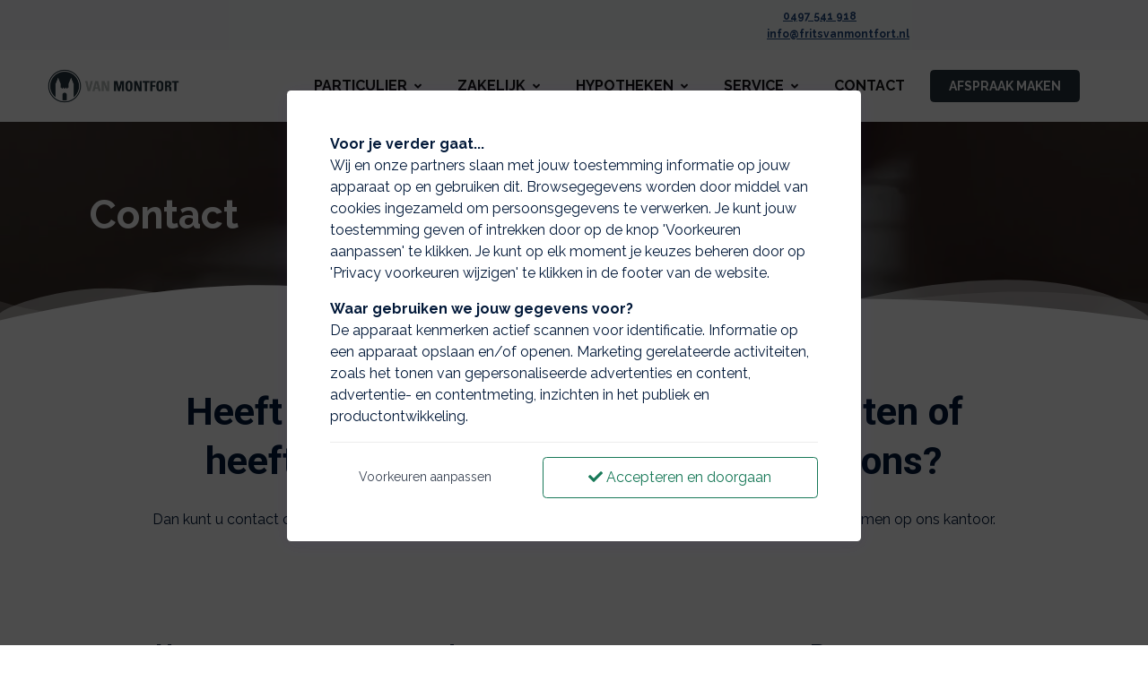

--- FILE ---
content_type: text/html; charset=utf-8
request_url: https://www.vanmontfortverzekeringen.nl/contact
body_size: 9526
content:
<!DOCTYPE html><html lang=nl><head><title>Contact | Van Montfort Verzekeringen</title><link type=image/x-icon rel=icon href=/favicon.ico><link type=image/x-icon rel="shortcut icon" href=/favicon.ico><link rel=canonical href="https://www.vanmontfortverzekeringen.nl/contact/"><meta charset=utf-8><meta name=page-render-datetime value=2026-01-28T06:03:48><meta name=description content=""><meta name=keywords content=""><meta name=viewport content="width=device-width, initial-scale=1.0, maximum-scale=5.0, minimal-ui"><meta name=mobile-web-app-capable content=yes><meta name=apple-mobile-web-app-capable content=yes><meta name=apple-mobile-web-app-status-bar-style content=black-translucent><meta name=apple-mobile-web-app-title content="Van Montfort Verzekeringen"><meta property=og:site_name content="Van Montfort Verzekeringen &amp; Hypotheken"><meta property=og:url content="https://www.vanmontfortverzekeringen.nl/contact/"><meta property=og:title content="Contact | Van Montfort Verzekeringen"><meta property=og:description content=""><meta name=twitter:card content=summary_large_image><meta property=twitter:domain content=vanmontfortverzekeringen.nl><meta property=twitter:url content="https://www.vanmontfortverzekeringen.nl/contact/"><meta name=twitter:title content="Contact | Van Montfort Verzekeringen"><meta name=twitter:description content=""><link rel=apple-touch-icon href="/media/f4tdf2dl/20260626_vanmontfort_logo.png?rmode=pad&amp;width=36&amp;height=36&amp;v=1dace207209c850"><link rel=apple-touch-icon sizes=72x72 href="/media/f4tdf2dl/20260626_vanmontfort_logo.png?rmode=pad&amp;width=72&amp;height=72&amp;v=1dace207209c850"><link rel=apple-touch-icon sizes=114x114 href="/media/f4tdf2dl/20260626_vanmontfort_logo.png?rmode=pad&amp;width=114&amp;height=114&amp;v=1dace207209c850"><link rel=apple-touch-icon sizes=152x152 href="/media/f4tdf2dl/20260626_vanmontfort_logo.png?rmode=pad&amp;width=152&amp;height=152&amp;v=1dace207209c850"><link rel=apple-touch-icon sizes=167x167 href="/media/f4tdf2dl/20260626_vanmontfort_logo.png?rmode=pad&amp;width=167&amp;height=167&amp;v=1dace207209c850"><link rel=apple-touch-icon sizes=180x180 href="/media/f4tdf2dl/20260626_vanmontfort_logo.png?rmode=pad&amp;width=180&amp;height=180&amp;v=1dace207209c850"><meta name=twitter:image content="/media/f4tdf2dl/20260626_vanmontfort_logo.png?rmode=pad&amp;width=512&amp;height=512&amp;v=1dace207209c850"><meta property=og:image content="/media/f4tdf2dl/20260626_vanmontfort_logo.png?rmode=pad&amp;width=512&amp;height=512&amp;v=1dace207209c850"><link rel=preconnect href="https://fonts.gstatic.com/" crossorigin><link rel=preload as=style href="https://fonts.googleapis.com/css2?family=Raleway:wght@400;500;700&amp;family=Roboto:wght@400;500;700&amp;display=swap"><link rel=stylesheet media=print onload="this.onload=null;this.removeAttribute('media')" href="https://fonts.googleapis.com/css2?family=Raleway:wght@400;500;700&amp;family=Roboto:wght@400;500;700&amp;display=swap"><noscript><link rel=stylesheet href="https://fonts.googleapis.com/css2?family=Raleway:wght@400;500;700&amp;family=Roboto:wght@400;500;700&amp;display=swap"></noscript><style>:root{--theme-color-dark:#131313;--theme-color-light:#f9fafb;--theme-color-1:#20467c;--theme-color-2:#26343e;--theme-color-3:#47a789;--theme-color-4:#20467c;--theme-color-5:#cfe2f3;--theme-text-color-dark:#021939;--theme-text-color-light:#ffffff;--theme-color-1-forecolor:#ffffff;--theme-color-2-forecolor:#ffffff;--theme-color-3-forecolor:#ffffff;--theme-color-4-forecolor:#ffffff;--theme-color-5-forecolor:#021939;--theme-font-primary:'Raleway';--theme-font-secondary:'Roboto';--theme-font-size:16px;font-size:var(--theme-font-size)}</style><link rel=stylesheet href="/assets/bundles-css/css/template-default.min.css?v=VVBFPSGI_XYZNCl-XIfib4l2u4w"><script>window.dataLayer=window.dataLayer||[];function gtag(){dataLayer.push(arguments);}
gtag('consent','default',{'ad_storage':'denied','analytics_storage':'denied','ad_user_data':'denied','ad_personalization':'denied','wait_for_update':2000});window.dataLayer.push({'event':'consent_update','consent_status':{'ad_storage':'denied','analytics_storage':'denied','ad_user_data':'denied','ad_personalization':'denied'}});</script><body id=top class="contact rounded-level-1 px-0 py-0 bg-white body-no-padding" data-is-live=true data-has-app=false data-ref=unknown data-gdpr-source=native data-recaptcha-sitekey=6LfnnU0pAAAAACMecSoZsps10uZkSSDWktuKnI9Q><div class="wrapper body p-0 p-lg-0" id=site><header><nav class="main-nav navbar navbar-expand-lg d-block hover-navbar header-style-default fixed-top dark-to-light navbar-light bg-white header-initial-light header-scrolled-light logo-initial-dark logo-scrolled-dark py-0"><section class="header-topbar bg-light"><div class="container py-2"><div class=row><div class=col><div class=formatted><p></div></div><div class=col><div class=formatted><p></div></div><div class=col><div class=formatted><p class="textsize-s text-primary"><strong class=text-end>       </strong><strong class=text-end><a rel=noopener href=tel:0497541918 target=_blank>0497 541 918</a>                                       <a rel=noopener href=mailto:info@fritsvanmontfort.nl target=_blank>info@fritsvanmontfort.nl</a>    </strong></div></div></div></div></section><div class="container pt-2 pb-2"><a class="navbar-brand main-logo" href="/"> <img class="logo-dark logo-size-default" src="/media/f4tdf2dl/20260626_vanmontfort_logo.png?rmode=pad&amp;height=120&amp;quality=90&amp;v=1dace207209c850" alt="Van Montfort Verzekeringen &amp; Hypotheken"> <img class="logo-light logo-size-default" src="/media/f4tdf2dl/20260626_vanmontfort_logo.png?rmode=pad&amp;height=120&amp;quality=90&amp;v=1dace207209c850" alt="Van Montfort Verzekeringen &amp; Hypotheken"> </a> <button class=navbar-toggler type=button data-bs-toggle=collapse data-bs-target=#navbarTogglerMenu aria-controls=navbarTogglerMenu aria-expanded=false aria-label="Toggle navigation"><span class=navbar-toggler-icon></span></button><div class="collapse navbar-collapse mt-3 mt-lg-0 px-0" id=navbarTogglerMenu><div class=w-100><div class="d-block d-lg-flex justify-content-end"><div><div class="d-block d-lg-flex align-items-center px-lg-3"><ul class="navbar-nav ps-lg-3"><li class="nav-item nav-lvl-1 py-0 px-0 dropdown dropdown-full-width"><a id=navbarmega303408 class="nav-link py-3 px-3 mx-1 fw-bold text-uppercase" href="/particulier/">Particulier<i class="icon-submenu fa fa-angle-down ps-2 hidden-xs hidden-sm"></i></a> <button data-bs-toggle=collapse data-bs-target=.dropdown-menu-303408 aria-expanded=false class="btn btn-white dropdown-toggle rounded-1 mt-2 px-3 py-1 position-absolute top-0 end-1 z-index-100 hidden-md hidden-lg" type=button><i class="fa fa-angle-down"></i></button><div class="dropdown-menu-303408 dropdown-menu dropdown-lg p-0 ms-0 mt-0 mb-0 rounded-1" style=transform:none;left:0 aria-labelledby=navbarmega303408><div class="row g-0"><div class=col-lg-3><div class="position-relative d-none d-lg-block header-banner z-index-1"><div class="overlay bg-gradient-primary opacity-90 z-index-n1"></div><div class=header-banner-content><div class="mb-4 px-lg-4"><div class="h4 text-custom-light">Particulier</div></div><a class="btn btn-light btn-sm rounded-1" href="/particulier/">Openen <span class="fas fa-angle-right ms-2"></span></a></div></div></div><div class=col-lg-9><div class="py-0 py-lg-4 px-3 px-lg-5"><div class=row><div class="col-12 col-lg-4"><div class=nav-lvl-2><a href="/particulier/verkeer-vervoer/" class="dropdown-item textsize-default fw-bold px-0">Verkeer &amp; Vervoer</a> <button data-bs-toggle=collapse data-bs-target=.dropdown-menu-303420 aria-expanded=false class="btn btn-white dropdown-toggle rounded-1 px-3 py-1 position-absolute top-0 end-0 z-index-100 hidden-lg" type=button><i class="fa fa-angle-down"></i></button></div><ul class="dropdown-menu-303420 list-unstyled ps-3 ps-lg-0 ms-0 mb-3 mb-lg-0 collapse d-lg-block"><li class=nav-lvl-3><a class="dropdown-item px-0 textsize-default" href="/particulier/verkeer-vervoer/autoverzekering/">Autoverzekering</a><li class=nav-lvl-3><a class="dropdown-item px-0 textsize-default" href="/particulier/verkeer-vervoer/aanhanger-boottrailer-paardentrailer-of-bagagewagen/">Aanhanger, boottrailer, paardentrailer of bagagewagen</a><li class=nav-lvl-3><a class="dropdown-item px-0 textsize-default" href="/particulier/verkeer-vervoer/bestelauto/">Bestelauto</a><li class=nav-lvl-3><a class="dropdown-item px-0 textsize-default" href="/particulier/verkeer-vervoer/bromfiets-en-scooter/">Bromfiets en scooter</a><li class=nav-lvl-3><a class="dropdown-item px-0 textsize-default" href="/particulier/verkeer-vervoer/fiets-en-e-bike/">Fiets en e-bike</a><li class=nav-lvl-3><a class="dropdown-item px-0 textsize-default" href="/particulier/verkeer-vervoer/klassieker/">Klassieker</a><li class=nav-lvl-3><a class="dropdown-item px-0 textsize-default" href="/particulier/verkeer-vervoer/motor/">Motor</a><li class=nav-lvl-3><a class="dropdown-item px-0 textsize-default" href="/particulier/verkeer-vervoer/quad-trike/">Quad &amp; trike</a><li class=nav-lvl-3><a class="dropdown-item px-0 textsize-default" href="/particulier/verkeer-vervoer/scootmobielverzekering/">Scootmobielverzekering</a></ul></div><div class="col-12 col-lg-4"><div class=nav-lvl-2><a href="/particulier/gezin-wonen-medisch/" class="dropdown-item textsize-default fw-bold px-0">Gezin, Wonen &amp; Medisch</a> <button data-bs-toggle=collapse data-bs-target=.dropdown-menu-303564 aria-expanded=false class="btn btn-white dropdown-toggle rounded-1 px-3 py-1 position-absolute top-0 end-0 z-index-100 hidden-lg" type=button><i class="fa fa-angle-down"></i></button></div><ul class="dropdown-menu-303564 list-unstyled ps-3 ps-lg-0 ms-0 mb-3 mb-lg-0 collapse d-lg-block"><li class=nav-lvl-3><a class="dropdown-item px-0 textsize-default" href="/particulier/gezin-wonen-medisch/aansprakelijkheidsverzekering/">Aansprakelijkheidsverzekering</a><li class=nav-lvl-3><a class="dropdown-item px-0 textsize-default" href="/particulier/gezin-wonen-medisch/aanvullende-zorgverzekeringen/">Aanvullende zorgverzekeringen</a><li class=nav-lvl-3><a class="dropdown-item px-0 textsize-default" href="/particulier/gezin-wonen-medisch/arbeidsongeschiktheid/">Arbeidsongeschiktheid</a><li class=nav-lvl-3><a class="dropdown-item px-0 textsize-default" href="/particulier/gezin-wonen-medisch/cyber-crime/">Cyber crime</a><li class=nav-lvl-3><a class="dropdown-item px-0 textsize-default" href="/particulier/gezin-wonen-medisch/glas/">Glas</a><li class=nav-lvl-3><a class="dropdown-item px-0 textsize-default" href="/particulier/gezin-wonen-medisch/inboedel/">Inboedel</a><li class=nav-lvl-3><a class="dropdown-item px-0 textsize-default" href="/particulier/gezin-wonen-medisch/kostbaarheden/">Kostbaarheden</a><li class=nav-lvl-3><a class="dropdown-item px-0 textsize-default" href="/particulier/gezin-wonen-medisch/ongevallen/">Ongevallen</a><li class=nav-lvl-3><a class="dropdown-item px-0 textsize-default" href="/particulier/gezin-wonen-medisch/opstalverzekering/">Opstalverzekering</a><li class=nav-lvl-3><a class="dropdown-item px-0 textsize-default" href="/particulier/gezin-wonen-medisch/rechtbijstandsverzekering/">Rechtbijstandsverzekering</a><li class=nav-lvl-3><a class="dropdown-item px-0 textsize-default" href="/particulier/gezin-wonen-medisch/tandarts/">Tandarts</a><li class=nav-lvl-3><a class="dropdown-item px-0 textsize-default" href="/particulier/gezin-wonen-medisch/woonboot/">Woonboot</a><li class=nav-lvl-3><a class="dropdown-item px-0 textsize-default" href="/particulier/gezin-wonen-medisch/zorgverzekering-basispakket/">Zorgverzekering basispakket</a></ul></div><div class="col-12 col-lg-4"><div class=nav-lvl-2><a href="/particulier/recreatie-vrije-tijd/" class="dropdown-item textsize-default fw-bold px-0">Recreatie &amp; Vrije tijd</a> <button data-bs-toggle=collapse data-bs-target=.dropdown-menu-303753 aria-expanded=false class="btn btn-white dropdown-toggle rounded-1 px-3 py-1 position-absolute top-0 end-0 z-index-100 hidden-lg" type=button><i class="fa fa-angle-down"></i></button></div><ul class="dropdown-menu-303753 list-unstyled ps-3 ps-lg-0 ms-0 mb-3 mb-lg-0 collapse d-lg-block"><li class=nav-lvl-3><a class="dropdown-item px-0 textsize-default" href="/particulier/recreatie-vrije-tijd/annuleringsverzekering/">Annuleringsverzekering</a><li class=nav-lvl-3><a class="dropdown-item px-0 textsize-default" href="/particulier/recreatie-vrije-tijd/caravan/">Caravan</a><li class=nav-lvl-3><a class="dropdown-item px-0 textsize-default" href="/particulier/recreatie-vrije-tijd/kampeerauto/">Kampeerauto</a><li class=nav-lvl-3><a class="dropdown-item px-0 textsize-default" href="/particulier/recreatie-vrije-tijd/pleziervaartuig/">Pleziervaartuig</a><li class=nav-lvl-3><a class="dropdown-item px-0 textsize-default" href="/particulier/recreatie-vrije-tijd/reisverzekering/">Reisverzekering</a></ul></div><div class="col-12 col-lg-4"><div class=nav-lvl-2><a href="/particulier/levensverzekeringen-particulier/" class="dropdown-item textsize-default fw-bold px-0">Levensverzekeringen particulier</a> <button data-bs-toggle=collapse data-bs-target=.dropdown-menu-303831 aria-expanded=false class="btn btn-white dropdown-toggle rounded-1 px-3 py-1 position-absolute top-0 end-0 z-index-100 hidden-lg" type=button><i class="fa fa-angle-down"></i></button></div><ul class="dropdown-menu-303831 list-unstyled ps-3 ps-lg-0 ms-0 mb-3 mb-lg-0 collapse d-lg-block"><li class=nav-lvl-3><a class="dropdown-item px-0 textsize-default" href="/particulier/levensverzekeringen-particulier/kapitaal-spaar-verzekeringen/">Kapitaal (spaar) verzekeringen</a><li class=nav-lvl-3><a class="dropdown-item px-0 textsize-default" href="/particulier/levensverzekeringen-particulier/risicoverzekeringen/">Risicoverzekeringen</a><li class=nav-lvl-3><a class="dropdown-item px-0 textsize-default" href="/particulier/levensverzekeringen-particulier/soorten-risicoverzekeringen/">Soorten risicoverzekeringen</a></ul></div><div class="col-12 col-lg-4"><div class=nav-lvl-2><a href="/particulier/uitvaartverzekeringen/" class="dropdown-item textsize-default fw-bold px-0">Uitvaartverzekeringen</a></div></div></div></div></div></div></div><li class="nav-item nav-lvl-1 py-0 px-0 dropdown dropdown-full-width"><a id=navbarmega303938 class="nav-link py-3 px-3 mx-1 fw-bold text-uppercase" href="/zakelijk/">Zakelijk<i class="icon-submenu fa fa-angle-down ps-2 hidden-xs hidden-sm"></i></a> <button data-bs-toggle=collapse data-bs-target=.dropdown-menu-303938 aria-expanded=false class="btn btn-white dropdown-toggle rounded-1 mt-2 px-3 py-1 position-absolute top-0 end-1 z-index-100 hidden-md hidden-lg" type=button><i class="fa fa-angle-down"></i></button><div class="dropdown-menu-303938 dropdown-menu dropdown-lg p-0 ms-0 mt-0 mb-0 rounded-1" style=transform:none;left:0 aria-labelledby=navbarmega303938><div class="row g-0"><div class=col-lg-3><div class="position-relative d-none d-lg-block header-banner z-index-1"><div class="overlay bg-gradient-primary opacity-90 z-index-n1"></div><div class=header-banner-content><div class="mb-4 px-lg-4"><div class="h4 text-custom-light">Zakelijk</div></div><a class="btn btn-light btn-sm rounded-1" href="/zakelijk/">Openen <span class="fas fa-angle-right ms-2"></span></a></div></div></div><div class=col-lg-9><div class="py-0 py-lg-4 px-3 px-lg-5"><div class=row><div class="col-12 col-lg-4"><div class=nav-lvl-2><a href="/zakelijk/onderneming-organisatie/" class="dropdown-item textsize-default fw-bold px-0">Onderneming|Organisatie</a> <button data-bs-toggle=collapse data-bs-target=.dropdown-menu-304036 aria-expanded=false class="btn btn-white dropdown-toggle rounded-1 px-3 py-1 position-absolute top-0 end-0 z-index-100 hidden-lg" type=button><i class="fa fa-angle-down"></i></button></div><ul class="dropdown-menu-304036 list-unstyled ps-3 ps-lg-0 ms-0 mb-3 mb-lg-0 collapse d-lg-block"><li class=nav-lvl-3><a class="dropdown-item px-0 textsize-default" href="/zakelijk/onderneming-organisatie/verkeer-vervoer-transport/">Verkeer, vervoer &amp; transport</a><li class=nav-lvl-3><a class="dropdown-item px-0 textsize-default" href="/zakelijk/onderneming-organisatie/bedrijfsactiviteiten-bezittingen/">Bedrijfsactiviteiten &amp; -bezittingen</a><li class=nav-lvl-3><a class="dropdown-item px-0 textsize-default" href="/zakelijk/onderneming-organisatie/werknemers-verzekeringen/">Werknemers-verzekeringen</a></ul></div><div class="col-12 col-lg-4"><div class=nav-lvl-2><a href="/zakelijk/ondernemer-zzp-er/" class="dropdown-item textsize-default fw-bold px-0">Ondernemer | ZZP&#x27;er</a> <button data-bs-toggle=collapse data-bs-target=.dropdown-menu-303948 aria-expanded=false class="btn btn-white dropdown-toggle rounded-1 px-3 py-1 position-absolute top-0 end-0 z-index-100 hidden-lg" type=button><i class="fa fa-angle-down"></i></button></div><ul class="dropdown-menu-303948 list-unstyled ps-3 ps-lg-0 ms-0 mb-3 mb-lg-0 collapse d-lg-block"><li class=nav-lvl-3><a class="dropdown-item px-0 textsize-default" href="/zakelijk/ondernemer-zzp-er/arbeidsongeschiktheid/">Arbeidsongeschiktheid</a><li class=nav-lvl-3><a class="dropdown-item px-0 textsize-default" href="/zakelijk/ondernemer-zzp-er/aansprakelijkheidsverzekering-avb/">Aansprakelijkheidsverzekering AVB</a><li class=nav-lvl-3><a class="dropdown-item px-0 textsize-default" href="/zakelijk/ondernemer-zzp-er/rechtbijstandsverzekering/">Rechtbijstandsverzekering</a><li class=nav-lvl-3><a class="dropdown-item px-0 textsize-default" href="/zakelijk/ondernemer-zzp-er/zorgverzekering-basispakket/">Zorgverzekering basispakket</a></ul></div><div class="col-12 col-lg-4"><div class=nav-lvl-2><a href="/zakelijk/risicomanagement/" class="dropdown-item textsize-default fw-bold px-0">Risicomanagement</a> <button data-bs-toggle=collapse data-bs-target=.dropdown-menu-303997 aria-expanded=false class="btn btn-white dropdown-toggle rounded-1 px-3 py-1 position-absolute top-0 end-0 z-index-100 hidden-lg" type=button><i class="fa fa-angle-down"></i></button></div><ul class="dropdown-menu-303997 list-unstyled ps-3 ps-lg-0 ms-0 mb-3 mb-lg-0 collapse d-lg-block"><li class=nav-lvl-3><a class="dropdown-item px-0 textsize-default" href="/zakelijk/risicomanagement/preventie/">Preventie</a><li class=nav-lvl-3><a class="dropdown-item px-0 textsize-default" href="/zakelijk/risicomanagement/cyberrisk/">Cyberrisk</a><li class=nav-lvl-3><a class="dropdown-item px-0 textsize-default" href="/zakelijk/risicomanagement/arbodienst/">Arbodienst</a></ul></div><div class="col-12 col-lg-4"><div class=nav-lvl-2><a href="/zakelijk/risicoverzekeringen-zakelijk/" class="dropdown-item textsize-default fw-bold px-0">Risicoverzekeringen zakelijk</a> <button data-bs-toggle=collapse data-bs-target=.dropdown-menu-304390 aria-expanded=false class="btn btn-white dropdown-toggle rounded-1 px-3 py-1 position-absolute top-0 end-0 z-index-100 hidden-lg" type=button><i class="fa fa-angle-down"></i></button></div><ul class="dropdown-menu-304390 list-unstyled ps-3 ps-lg-0 ms-0 mb-3 mb-lg-0 collapse d-lg-block"><li class=nav-lvl-3><a class="dropdown-item px-0 textsize-default" href="/zakelijk/risicoverzekeringen-zakelijk/keyman-verzekering/">Keyman verzekering</a><li class=nav-lvl-3><a class="dropdown-item px-0 textsize-default" href="/zakelijk/risicoverzekeringen-zakelijk/compagnonsverzekering/">Compagnonsverzekering</a></ul></div></div></div></div></div></div><li class="nav-item nav-lvl-1 dropdown py-0 px-0"><a href="/hypotheken/" class="nav-link dropdown-toggle py-3 px-3 mx-1 fw-bold text-uppercase">Hypotheken<i class="icon-submenu fa fa-angle-down ps-2 hidden-xs hidden-sm"></i></a> <button class="btn btn-white dropdown-toggle rounded-1 mt-2 px-3 py-1 position-absolute top-0 end-1 z-index-100 hidden-md hidden-lg" type=button data-bs-toggle=dropdown aria-expanded=false><i class="fa fa-angle-down"></i></button><ul class="dropdown-menu px-3 px-lg-0 ms-0 mt-0 mb-0 rounded-1"><li class=nav-lvl-2><a href="/hypotheken/hypotheken/" class="nav-link textsize-default text-dark">Hypotheken</a><li class=nav-lvl-2><a href="/hypotheken/lenen-en-sparen/" class="nav-link textsize-default text-dark">Lenen en sparen</a><li class=nav-lvl-2><a href="/hypotheken/financiele-planning/" class="nav-link textsize-default text-dark">Financi&#xEB;le planning</a></ul><li class="nav-item nav-lvl-1 dropdown py-0 px-0"><a href="/service/" class="nav-link dropdown-toggle py-3 px-3 mx-1 fw-bold text-uppercase">Service<i class="icon-submenu fa fa-angle-down ps-2 hidden-xs hidden-sm"></i></a> <button class="btn btn-white dropdown-toggle rounded-1 mt-2 px-3 py-1 position-absolute top-0 end-1 z-index-100 hidden-md hidden-lg" type=button data-bs-toggle=dropdown aria-expanded=false><i class="fa fa-angle-down"></i></button><ul class="dropdown-menu px-3 px-lg-0 ms-0 mt-0 mb-0 rounded-1"><li class=nav-lvl-2><a href="/service/klacht/" class="nav-link textsize-default text-dark">Klacht</a><li class=nav-lvl-2><a href="/service/documenten-downloads/" class="nav-link textsize-default text-dark">Documenten &amp; downloads</a><li class=nav-lvl-2><a href="/service/login/" class="nav-link textsize-default text-dark">Login</a><li class=nav-lvl-2><a href="/service/uitleganimaties/" class="nav-link textsize-default text-dark">Uitleganimaties</a></ul><li class="nav-item nav-lvl-1 py-0 px-0"><a href="/contact/" class="nav-link py-3 px-3 mx-1 fw-bold text-uppercase">Contact</a></ul><div class="mt-2 mt-lg-0 mb-2 mb-lg-0 ms-lg-2 px-3 px-lg-0"><a href="/contact/" class="btn btn-sm btn-solid btn-secondary hover-button-up rounded-1 fw-bold me-lg-2 mb-2 mb-lg-0 fw-bold text-uppercase"> <span>Afspraak maken</span> </a></div></div></div></div></div></div></div></nav></header><main id=content role=main><section id=block-pagina-heading class="block blockpageheading min-height-vh-50 vh-50" data-static-height=50 data-url=/contact/#pagina-heading><section id=block-pagina-heading-inner class="section block-inner text-custom-light rounded-0 jarallax h-100" data-jarallax data-speed=0.2 data-video-src=mp4:,webm:/media/23dlayr3/3188-166339073_small.mp4><div class="block-inner-ctr h-100"><div class="block-content-wrapper pt-0 pb-2 position-relative z-index-20 clearfix container d-flex align-items-center h-100"><div class="block-content rounded-1 col-12 mx-auto"><div><div class="row g-0 g-lg-0 justify-content-center"><div class="col-lg-12 order-lg-1" data-aos=fade-right><div class="p-3 p-md-5"><div class=formatted><h1 class="textsize-xxxl text-custom-light"><strong>Contact</strong></h1></div></div></div></div></div></div></div></div><div class="overlay z-index-5 bg-dark opacity-50"></div><div class="custom-shape-divider-bottom custom-shape-divider-bottom-1 z-index-10 fill-white"><svg data-name="Layer 1" xmlns=http://www.w3.org/2000/svg viewBox="0 0 1200 120" preserveAspectRatio=none><path d=M0,0V46.29c47.79,22.2,103.59,32.17,158,28,70.36-5.37,136.33-33.31,206.8-37.5C438.64,32.43,512.34,53.67,583,72.05c69.27,18,138.3,24.88,209.4,13.08,36.15-6,69.85-17.84,104.45-29.34C989.49,25,1113-14.29,1200,52.47V0Z opacity=.25 class=shape-fill></path><path d=M0,0V15.81C13,36.92,27.64,56.86,47.69,72.05,99.41,111.27,165,111,224.58,91.58c31.15-10.15,60.09-26.07,89.67-39.8,40.92-19,84.73-46,130.83-49.67,36.26-2.85,70.9,9.42,98.6,31.56,31.77,25.39,62.32,62,103.63,73,40.44,10.79,81.35-6.69,119.13-24.28s75.16-39,116.92-43.05c59.73-5.85,113.28,22.88,168.9,38.84,30.2,8.66,59,6.17,87.09-7.5,22.43-10.89,48-26.93,60.65-49.24V0Z opacity=.5 class=shape-fill></path><path d=M0,0V5.63C149.93,59,314.09,71.32,475.83,42.57c43-7.64,84.23-20.12,127.61-26.46,59-8.63,112.48,12.24,165.56,35.4C827.93,77.22,886,95.24,951.2,90c86.53-7,172.46-45.71,248.8-84.81V0Z class=shape-fill></path></svg></div></section></section><section id=block-contact-tekst class="block blockcontainer" data-url=/contact/#contact-tekst><section id=block-column-contact-tekst-inner class="section block-inner text-custom-dark rounded-0 jarallax" data-jarallax data-speed=0.2><div class=block-inner-ctr><div class="block-content-wrapper pt-0 pb-0 position-relative z-index-10 container px-0"><div class="block-content w-100 rounded-1"><div class="position-relative z-index-10 pt-6" data-aos=fade-up><div class="text-center w-80 mx-auto mb-5"><h2 class="display-5 mb-3 fw-bold font-secondary block-template-heading">Heeft u vragen over een van onze diensten of heeft u een reactie of opmerking voor ons?</h2><hr class="divider my-2 bg-primary border-primary"><div class=formatted><p>Dan kunt u contact opnemen via onderstaand contactformulier. U kunt ons natuurlijk ook <strong><a href="tel:0497 541 918">bellen</a></strong> of langskomen op ons kantoor.</div></div></div><div class="row row-blockcontainer-blocks w-100 g-0 g-lg-0 justify-content-center"><div class="position-relative col-12 col-lg-6"><section id=block-column-contactform class="block blockcolumns w-100" data-url=/contact/#contactform><section id=block-contactform-inner class="section block-inner text-custom-dark rounded-0 jarallax" data-jarallax data-speed=0.2><div class=block-inner-ctr><div class="block-content-wrapper pt-6 pb-6 position-relative z-index-10 clearfix container d-flex align-items-start"><div class="block-content rounded-1 col-12 mx-auto"><div class="text-center w-80 mx-auto mb-3"><h2 class="h3 fw-bold font-secondary block-template-heading">Neem contact met ons op!</h2><hr class="divider my-2 bg-primary border-primary"><div class="formatted pt-3"><p><p><p><form id=form-1033 class="formcontainer form1033 needs-validation text-start" enctype=multipart/form-data data-validationgroup=form1033 novalidate><div class=viewform><div class=form><div class=row><div class=col-md-12><div class="textsize-l fw-bold">Mijn gegevens</div></div></div><div class="row mb-2"><div class="col-md-5 mb-1 mb-md-0"><label class="mt-0 mt-md-3" for=txt_form1033_Voorletters>Voorletters *</label></div><div class="col-12 col-md-7"><div class=form-group><input type=hidden id=form1033_hdn_Voorletters name=form1033_hdn_Voorletters value=Voorletters> <input type=hidden id=form1033_val_Voorletters name=form1033_val_Voorletters> <input type=text id=txt_form1033_Voorletters name=form1033_Voorletters class="form-control rounded-1" required></div></div></div><div class="row mb-2"><div class="col-md-5 mb-1 mb-md-0"><label class="mt-0 mt-md-3" for=txt_form1033_Tussenvoegsels>Tussenvoegsels </label></div><div class="col-12 col-md-7"><div class=form-group><input type=hidden id=form1033_hdn_Tussenvoegsels name=form1033_hdn_Tussenvoegsels value=Tussenvoegsels> <input type=hidden id=form1033_val_Tussenvoegsels name=form1033_val_Tussenvoegsels> <input type=text id=txt_form1033_Tussenvoegsels name=form1033_Tussenvoegsels class="form-control rounded-1"></div></div></div><div class="row mb-2"><div class="col-md-5 mb-1 mb-md-0"><label class="mt-0 mt-md-3" for=txt_form1033_Achternaam>Achternaam *</label></div><div class="col-12 col-md-7"><div class=form-group><input type=hidden id=form1033_hdn_Achternaam name=form1033_hdn_Achternaam value=Achternaam> <input type=hidden id=form1033_val_Achternaam name=form1033_val_Achternaam> <input type=text id=txt_form1033_Achternaam name=form1033_Achternaam class="form-control rounded-1" required></div></div></div><div class="row mb-2"><div class="col-md-5 mb-1 mb-md-0"><label class="mt-0 mt-md-3" for=txt_form1033_Telefoonnummer>Telefoonnummer *</label></div><div class="col-12 col-md-7"><div class=form-group><input type=hidden id=form1033_hdn_Telefoonnummer name=form1033_hdn_Telefoonnummer value=Telefoonnummer> <input type=hidden id=form1033_val_Telefoonnummer name=form1033_val_Telefoonnummer> <input type=text id=txt_form1033_Telefoonnummer name=form1033_Telefoonnummer class="form-control rounded-1" required></div></div></div><div class="row mb-2"><div class="col-md-5 mb-1 mb-md-0"><label class="mt-0 mt-md-3" for=ddl_form1033_Terugbelmoment>Terugbelmoment </label></div><div class="col-12 col-md-7"><div class=form-group><input type=hidden id=form1033_hdn_Terugbelmoment name=form1033_hdn_Terugbelmoment value=Terugbelmoment> <input type=hidden id=form1033_val_Terugbelmoment name=form1033_val_Terugbelmoment> <select id=ddl_form1033_Terugbelmoment name=form1033_Terugbelmoment class="form-select rounded-1"><option>Zo snel mogelijk<option>tussen 9.00 en 12.00 uur<option>tussen 13.00 en 17.00 uur<option>Liever per e-mail contact opnemen</select></div></div></div><div class="row mb-2"><div class="col-md-5 mb-1 mb-md-0"><label class="mt-0 mt-md-3" for=txt_form1033_Emailadres>E-mailadres *</label></div><div class="col-12 col-md-7"><div class=form-group><input type=hidden id=form1033_hdn_Emailadres name=form1033_hdn_Emailadres value=E-mailadres> <input type=hidden id=form1033_val_Emailadres name=form1033_val_Emailadres> <input type=text id=txt_form1033_Emailadres name=form1033_Emailadres class="form-control rounded-1" required></div></div></div><div class="row mb-2"><div class="col-md-5 mb-1 mb-md-0"><label class="mt-0 mt-md-1" for=txt_form1033_Onderwerp>Onderwerp </label><div class=textsize-s>Hier kunt u eventueel aangeven waarover het gaat.</div></div><div class="col-12 col-md-7"><div class=form-group><input type=hidden id=form1033_hdn_Onderwerp name=form1033_hdn_Onderwerp value=Onderwerp> <input type=hidden id=form1033_val_Onderwerp name=form1033_val_Onderwerp> <textarea id=txt_form1033_Onderwerp name=form1033_Onderwerp class="form-control rounded-1"></textarea></div></div></div><div class=row><div class=col-md-12><div class="textsize-l fw-bold">Privacy</div><div class=textsize-s>Door dit formulier te versturen geeft u ons toestemming voor het gebruik van de ingevulde gegevens voor het doel waarvoor deze in dit formulier worden gevraagd. U heeft natuurlijk het recht uw toestemming weer in te trekken.</div></div></div><div class="row mt-3"><div class="col-12 col-md-7 offset-md-5"><button type=submit id=btn-form-submit-1033 class="btn btn-primary rounded-1 btn-form-submit-1033">Versturen</button></div></div><div class="row mt-3"><div class="col-12 col-md-7 offset-md-5"><small class=text-muted>Om spam tegen te gaan gebruiken we reCAPTCHA. De Google <a href=https://policies.google.com/privacy target=_blank rel="nofollow noreferrer" class=text-muted style=text-decoration:none>privacyvoorwaarden</a> en <a href=https://policies.google.com/terms target=_blank rel="nofollow noreferrer" class=text-muted style=text-decoration:none>servicevoorwaarden</a> zijn van toepassing.</small></div></div><input type=hidden name=id value=1033> <input type=hidden name=websiteid value=302394> <input type=hidden name=pageid value=302679> <input type=hidden name=receiveremail> <input type=hidden name=redirectid></div></div><div class=viewresult style=display:none><div class=alert></div></div></form><p></div></div></div></div></div></section></section></div><div class="position-relative col-12 col-lg-6"><section id=block-column-route class="block blockmap w-100" data-url=/contact/#route><section id=block-route-inner class="section block-inner text-custom-dark rounded-0 jarallax h-100" data-jarallax data-speed=-0.2><div class=block-inner-ctr><div class="block-content-wrapper pt-6 pb-0 position-relative z-index-10 clearfix d-flex align-items-start"><div class="block-content rounded-1 col-12 mx-auto"><div class=container><div class="text-center w-80 mx-auto mb-5"><h2 class="h3 fw-bold font-secondary block-template-heading">Route</h2><hr class="divider my-2 bg-primary border-primary"><div class="formatted pt-3"><p style=text-align:center>Eykereind 101<p style=text-align:center>5571 EB Bergeijk<p style=text-align:center>0497 541 918<p style=text-align:center>info@fritsvanmontfort.nl</div></div></div><div class="map mh-500" data-addresses="[{ &#34;UniqueID&#34;: &#34;302394&#34;, &#34;Name&#34;: &#34;Van Montfort Verzekeringen &amp; Hypotheken&#34;, &#34;Address&#34;: &#34;Eykereind 101&#34;, &#34;ZipCode&#34;: &#34;5571 EB&#34;, &#34;Place&#34;: &#34;Bergeijk&#34;, &#34;WebsiteUrl&#34;: &#34;&#34;, &#34;Content&#34;: &#34;&#34;, &#34;Latitude&#34;: 51.3255317, &#34;Longitude&#34;: 5.3801754, &#34;HideAddress&#34;: false, &#34;HideDirections&#34;: false, &#34;IsInitiallyExpanded&#34;: true }]" data-map-style=default data-map-marker-color=#26343e data-map-center-geocode="" data-map-zoomlevel=0><div class=text-center><i class="fa fa-circle-o-notch fa-spin"></i></div></div></div></div></div></section></section></div></div></div></div></div></section></section></main><footer class=overflow-hidden><div class="position-relative bg-gradient-primary-secondary"><div id=footer class="footer-dark section pt-6 pb-5 text-custom-light"><div class=container><div class=row><div class="col-md-6 col-lg-4"><div class="widget-content pe-lg-5"><div class=widget-body><div class=formatted><h1><strong>Van Montfort Verzekeringen &amp; Hypotheken</strong></h1></div><div class=clearfix></div><address class="mt-3 mb-3"><i class="fa fa-map-marker-alt me-2"></i> <span>Eykereind 101</span><br><span><span class=pe-1>5571 EB</span><span>Bergeijk</span></span></address><div class="footer-info mb-3"><i class="fa fa-phone me-2"></i> 0497 541 918</div><div class="footer-info mb-3"><i class="fa fa-envelope me-2"></i> <a class=text-custom-light href=mailto:info@fritsvanmontfort.nl rel=nofollow>info@fritsvanmontfort.nl</a></div></div></div></div><div class="footer-links col-md-6 col-lg-4"><div class=widget-content><div class="h4 textsize-m fw-bold mb-1">Navigeren</div><ul class="list-unstyled before-arrow"><li class=py-2><a href="/particulier/">Particulier</a><li class=py-2><a href="/zakelijk/">Zakelijk</a><li class=py-2><a href="/hypotheken/">Hypotheken</a><li class=py-2><a href="/service/">Service</a><li class=py-2><a href="/contact/">Contact</a></ul></div></div><div class="widget col-md-6 col-lg-4"><div class=widget-content><div class="h4 textsize-m fw-bold mb-4">Contact opnemen</div><ul class="footer-links list-unstyled social-icon mb-4"><li class="my-2 me-3"><a target=_blank rel="noopener noreferrer" href=tel:0497541918><i class="fas fa-phone fa-2x"></i></a></ul></div><div class="widget-content formatted"><p><strong>Aansluitgegevens:</strong><ul><li>AFM: 12047489<li>KiFiD: 300.017686<li>KvK: 78161371<li>BAV: BAVAM</ul><p>Aangesloten sinds: 24-06-2020<p><img style=max-width:100%;height:98px class="img-editor lazy" alt="" width=98 data-src="?rmode=max&amp;width=98&amp;height=98"><p><p><strong><a href="/service/documenten-downloads/">Documenten</a></strong><p><strong><a href="/privacy-statement/">Privacy-statement</a></strong><p class=textsize-s><p>powered by <a rel=noopener href=http://www.yoron.nl target=_blank>YORON</a> !</div></div></div></div></div><div class=footer-light><div class="container py-4 border-smooth-dark"><div class=row><div class=col-12><p class="d-block my-3 small text-custom-light">&copy; 2026 - Van Montfort Verzekeringen &amp; Hypotheken<span class=px-2>|</span> <a href=# class="btn-show-gdpr-consent text-custom-light" rel=nofollow>Privacy voorkeuren wijzigen</a><span class="float-end footer-disclaimer-txt text-muted"> <span>Website door <a href="https://www.jamilo.nl/jamilo-cms/" target=_blank title="Website laten maken?">Jamilo CMS</a><span class=ps-1>x <a href=https://www.yoron.nl target=_blank>YORON</a></span></span> </span></div></div></div></div></div></footer><a href=#top class="p-3 border position-fixed end-1 bottom-1 z-index-10 back-top" title="Scroll To Top"> <svg class="bi bi-arrow-up" width=1rem height=1rem viewBox="0 0 16 16" fill=currentColor xmlns=http://www.w3.org/2000/svg><path fill-rule=evenodd d="M8 3.5a.5.5 0 01.5.5v9a.5.5 0 01-1 0V4a.5.5 0 01.5-.5z" clip-rule=evenodd></path><path fill-rule=evenodd d="M7.646 2.646a.5.5 0 01.708 0l3 3a.5.5 0 01-.708.708L8 3.707 5.354 6.354a.5.5 0 11-.708-.708l3-3z" clip-rule=evenodd></path></svg> </a></div><div class="gdpr-consent-bar gdpr-consent-wall gdpr-consent-initial-wall"><div class="consent-container px-4 px-lg-5 py-4 py-lg-5 mx-3 mb-3 bg-white text-custom-dark rounded-1 shadow-sm"><div class=consent-step-1><div class=consent-inner-container><div class=fw-bold>Voor je verder gaat...</div><p>Wij en onze partners slaan met jouw toestemming informatie op jouw apparaat op en gebruiken dit. Browsegegevens worden door middel van cookies ingezameld om persoonsgegevens te verwerken. Je kunt jouw toestemming geven of intrekken door op de knop 'Voorkeuren aanpassen' te klikken. Je kunt op elk moment je keuzes beheren door op 'Privacy voorkeuren wijzigen' te klikken in de footer van de website.<div class="fw-bold mt-3">Waar gebruiken we jouw gegevens voor?</div><p>De apparaat kenmerken actief scannen voor identificatie. Informatie op een apparaat opslaan en/of openen. Marketing gerelateerde activiteiten, zoals het tonen van gepersonaliseerde advertenties en content, advertentie- en contentmeting, inzichten in het publiek en productontwikkeling.</div><div class="row mt-3"><div class="col-12 col-lg-5 mb-2 mb-lg-0 text-center"><button type=button class="btn btn-sm w-100 mt-lg-1 rounded-1 btn-gdpr-change-settings">Voorkeuren aanpassen</button></div><div class="col-12 col-lg-7"><button type=button class="btn btn-outline-success w-100 rounded-1 btn-gdpr-accept-all"><i class="fa fa-check"></i> Accepteren en doorgaan</button></div><div class=clearer></div></div><div class=clearer></div></div><div class="consent-step-2 hidden"><div class=consent-inner-container><div class=fw-bold>Voorkeuren aanpassen <a href=# class="btn-text btn-gdpr-back-start rounded-1" style=float:right;position:relative;right:-5px;top:-10px;font-size:24px><i class="fa fa-times-circle"></i></a></div><div class="row my-3"><div class=col-9>Noodzakelijke en functionele cookies</div><div class="col-3 text-end"><span class=fw-bold>Altijd actief</span></div><div class=clearer></div><div class="col-12 mt-2"><span class=small>Deze cookies zijn nodig om de website te laten functioneren en kunnen niet worden uitgeschakeld. Je kunt je browser zodanig instellen dat deze cookies geblokkeerd worden, maar sommige delen van de website werken dan wellicht niet.</span></div><div class=clearer></div></div><div class="row mb-3"><div class=col-9>Analytische cookies</div><div class="col-3 text-end"><span class=fw-bold>Altijd actief</span></div><div class=clearer></div><div class="col-12 mt-2"><span class=small>Analytische cookies helpen ons met het bewaken van de kwaliteit en efficiëntie van onze website. Wij gebruiken deze informatie alleen voor het produceren van gegeneraliseerde statistieken om de gebruikerservaring van onze website te verbeteren.</span></div><div class=clearer></div></div><div class="row mb-3"><div class=col-9><label for=chk-gdpr-allow-marketing style=display:block>Marketing cookies, voor bijvoorbeeld gepersonaliseerde advertenties &amp; content, advertentie- en contentmeting, inzichten in het publiek en productontwikkeling.</label></div><div class="col-3 text-end"><input type=checkbox id=chk-gdpr-allow-marketing name=chk-gdpr-allow-marketing style=width:30px;height:30px> <label for=chk-gdpr-allow-marketing></label></div><div class=clearer></div><div class="col-12 mt-2"><span class=small>Marketing cookies verzamelen informatie over je apparaat en het gebruik van deze site. Meer informatie over <a href=https://policies.google.com/technologies/cookies target=_blank rel="nofollow noreferrer">Google's gebruik van cookies</a> en <a href=https://policies.google.com/technologies/partner-sites target=_blank rel="nofollow noreferrer">gegevensgebruik</a>.</span></div><div class=clearer></div></div></div><div class="row mt-3"><div class="col-12 col-lg-5 mb-2 mb-lg-0"><button type=button class="btn btn-sm w-100 mt-lg-1 rounded-1 btn-gdpr-accept-settings">Voorkeuren bewaren</button></div><div class="col-12 col-lg-7"><button type=button class="btn btn-outline-success w-100 rounded-1 btn-gdpr-accept-all"><i class="fa fa-check"></i> Alles toestaan</button></div></div><div class=clearer></div></div></div></div><script>function getGdprConsentValue(){return(document.cookie.match(/^(?:.*;)?\s*GDPR_CONSENT_STATUS\s*=\s*([^;]+)(?:.*)?$/)||[,null])[1];}if(getGdprConsentValue()===null&&document.getElementsByClassName('gdpr-consent-initial-none').length===0){document.getElementsByClassName('gdpr-consent-bar')[0].style.display='flex';}</script><script src="/assets/bundles-js/js/template-default-plugins.min.js?v=vSVin3PWkZcbHMrVbzVu8ur6JOs"></script><script defer src="/assets/bundles-js/js/template-default-nl.min.js?v=eyWABvVyV7Xo3O70JdPDtWB5swo"></script><script defer src="https://www.google.com/recaptcha/api.js?hl=nl&amp;render=6LfnnU0pAAAAACMecSoZsps10uZkSSDWktuKnI9Q"></script><script>document.addEventListener('DOMContentLoaded',()=>{cfg_g.BindGlobalEvents();cfg.BindEvents();cfg.InitBlocks();cfg.InitMacros();});</script><script>var cb=function(){var e=document.createElement("link");e.rel="stylesheet",e.href='/assets/bundles-css/css/template-default-defered.min.css';var t=document.getElementsByTagName("head")[0];t.appendChild(e);},raf=requestAnimationFrame||mozRequestAnimationFrame||webkitRequestAnimationFrame||msRequestAnimationFrame;raf?raf(cb):window.addEventListener("load",cb);</script><script defer src="https://maps.googleapis.com/maps/api/js?libraries=marker&amp;key=AIzaSyCYgyzRuqMg13CFkP5Iz_BZdTvCgdoL8UU&amp;loading=async&amp;callback=onMapsLoaded"></script><script>function onMapsLoaded(){cfg.InitMaps();}</script><script async src="https://www.googletagmanager.com/gtag/js?id=UA-15535637-39"></script><script>window.dataLayer=window.dataLayer||[];function gtag(){dataLayer.push(arguments);}
gtag('js',new Date());gtag('config','UA-15535637-39',{'forceSSL':true,'anonymize_ip':true});</script>

--- FILE ---
content_type: text/html; charset=utf-8
request_url: https://www.google.com/recaptcha/api2/anchor?ar=1&k=6LfnnU0pAAAAACMecSoZsps10uZkSSDWktuKnI9Q&co=aHR0cHM6Ly93d3cudmFubW9udGZvcnR2ZXJ6ZWtlcmluZ2VuLm5sOjQ0Mw..&hl=nl&v=N67nZn4AqZkNcbeMu4prBgzg&size=invisible&anchor-ms=20000&execute-ms=30000&cb=3ksmmlsptbfz
body_size: 48927
content:
<!DOCTYPE HTML><html dir="ltr" lang="nl"><head><meta http-equiv="Content-Type" content="text/html; charset=UTF-8">
<meta http-equiv="X-UA-Compatible" content="IE=edge">
<title>reCAPTCHA</title>
<style type="text/css">
/* cyrillic-ext */
@font-face {
  font-family: 'Roboto';
  font-style: normal;
  font-weight: 400;
  font-stretch: 100%;
  src: url(//fonts.gstatic.com/s/roboto/v48/KFO7CnqEu92Fr1ME7kSn66aGLdTylUAMa3GUBHMdazTgWw.woff2) format('woff2');
  unicode-range: U+0460-052F, U+1C80-1C8A, U+20B4, U+2DE0-2DFF, U+A640-A69F, U+FE2E-FE2F;
}
/* cyrillic */
@font-face {
  font-family: 'Roboto';
  font-style: normal;
  font-weight: 400;
  font-stretch: 100%;
  src: url(//fonts.gstatic.com/s/roboto/v48/KFO7CnqEu92Fr1ME7kSn66aGLdTylUAMa3iUBHMdazTgWw.woff2) format('woff2');
  unicode-range: U+0301, U+0400-045F, U+0490-0491, U+04B0-04B1, U+2116;
}
/* greek-ext */
@font-face {
  font-family: 'Roboto';
  font-style: normal;
  font-weight: 400;
  font-stretch: 100%;
  src: url(//fonts.gstatic.com/s/roboto/v48/KFO7CnqEu92Fr1ME7kSn66aGLdTylUAMa3CUBHMdazTgWw.woff2) format('woff2');
  unicode-range: U+1F00-1FFF;
}
/* greek */
@font-face {
  font-family: 'Roboto';
  font-style: normal;
  font-weight: 400;
  font-stretch: 100%;
  src: url(//fonts.gstatic.com/s/roboto/v48/KFO7CnqEu92Fr1ME7kSn66aGLdTylUAMa3-UBHMdazTgWw.woff2) format('woff2');
  unicode-range: U+0370-0377, U+037A-037F, U+0384-038A, U+038C, U+038E-03A1, U+03A3-03FF;
}
/* math */
@font-face {
  font-family: 'Roboto';
  font-style: normal;
  font-weight: 400;
  font-stretch: 100%;
  src: url(//fonts.gstatic.com/s/roboto/v48/KFO7CnqEu92Fr1ME7kSn66aGLdTylUAMawCUBHMdazTgWw.woff2) format('woff2');
  unicode-range: U+0302-0303, U+0305, U+0307-0308, U+0310, U+0312, U+0315, U+031A, U+0326-0327, U+032C, U+032F-0330, U+0332-0333, U+0338, U+033A, U+0346, U+034D, U+0391-03A1, U+03A3-03A9, U+03B1-03C9, U+03D1, U+03D5-03D6, U+03F0-03F1, U+03F4-03F5, U+2016-2017, U+2034-2038, U+203C, U+2040, U+2043, U+2047, U+2050, U+2057, U+205F, U+2070-2071, U+2074-208E, U+2090-209C, U+20D0-20DC, U+20E1, U+20E5-20EF, U+2100-2112, U+2114-2115, U+2117-2121, U+2123-214F, U+2190, U+2192, U+2194-21AE, U+21B0-21E5, U+21F1-21F2, U+21F4-2211, U+2213-2214, U+2216-22FF, U+2308-230B, U+2310, U+2319, U+231C-2321, U+2336-237A, U+237C, U+2395, U+239B-23B7, U+23D0, U+23DC-23E1, U+2474-2475, U+25AF, U+25B3, U+25B7, U+25BD, U+25C1, U+25CA, U+25CC, U+25FB, U+266D-266F, U+27C0-27FF, U+2900-2AFF, U+2B0E-2B11, U+2B30-2B4C, U+2BFE, U+3030, U+FF5B, U+FF5D, U+1D400-1D7FF, U+1EE00-1EEFF;
}
/* symbols */
@font-face {
  font-family: 'Roboto';
  font-style: normal;
  font-weight: 400;
  font-stretch: 100%;
  src: url(//fonts.gstatic.com/s/roboto/v48/KFO7CnqEu92Fr1ME7kSn66aGLdTylUAMaxKUBHMdazTgWw.woff2) format('woff2');
  unicode-range: U+0001-000C, U+000E-001F, U+007F-009F, U+20DD-20E0, U+20E2-20E4, U+2150-218F, U+2190, U+2192, U+2194-2199, U+21AF, U+21E6-21F0, U+21F3, U+2218-2219, U+2299, U+22C4-22C6, U+2300-243F, U+2440-244A, U+2460-24FF, U+25A0-27BF, U+2800-28FF, U+2921-2922, U+2981, U+29BF, U+29EB, U+2B00-2BFF, U+4DC0-4DFF, U+FFF9-FFFB, U+10140-1018E, U+10190-1019C, U+101A0, U+101D0-101FD, U+102E0-102FB, U+10E60-10E7E, U+1D2C0-1D2D3, U+1D2E0-1D37F, U+1F000-1F0FF, U+1F100-1F1AD, U+1F1E6-1F1FF, U+1F30D-1F30F, U+1F315, U+1F31C, U+1F31E, U+1F320-1F32C, U+1F336, U+1F378, U+1F37D, U+1F382, U+1F393-1F39F, U+1F3A7-1F3A8, U+1F3AC-1F3AF, U+1F3C2, U+1F3C4-1F3C6, U+1F3CA-1F3CE, U+1F3D4-1F3E0, U+1F3ED, U+1F3F1-1F3F3, U+1F3F5-1F3F7, U+1F408, U+1F415, U+1F41F, U+1F426, U+1F43F, U+1F441-1F442, U+1F444, U+1F446-1F449, U+1F44C-1F44E, U+1F453, U+1F46A, U+1F47D, U+1F4A3, U+1F4B0, U+1F4B3, U+1F4B9, U+1F4BB, U+1F4BF, U+1F4C8-1F4CB, U+1F4D6, U+1F4DA, U+1F4DF, U+1F4E3-1F4E6, U+1F4EA-1F4ED, U+1F4F7, U+1F4F9-1F4FB, U+1F4FD-1F4FE, U+1F503, U+1F507-1F50B, U+1F50D, U+1F512-1F513, U+1F53E-1F54A, U+1F54F-1F5FA, U+1F610, U+1F650-1F67F, U+1F687, U+1F68D, U+1F691, U+1F694, U+1F698, U+1F6AD, U+1F6B2, U+1F6B9-1F6BA, U+1F6BC, U+1F6C6-1F6CF, U+1F6D3-1F6D7, U+1F6E0-1F6EA, U+1F6F0-1F6F3, U+1F6F7-1F6FC, U+1F700-1F7FF, U+1F800-1F80B, U+1F810-1F847, U+1F850-1F859, U+1F860-1F887, U+1F890-1F8AD, U+1F8B0-1F8BB, U+1F8C0-1F8C1, U+1F900-1F90B, U+1F93B, U+1F946, U+1F984, U+1F996, U+1F9E9, U+1FA00-1FA6F, U+1FA70-1FA7C, U+1FA80-1FA89, U+1FA8F-1FAC6, U+1FACE-1FADC, U+1FADF-1FAE9, U+1FAF0-1FAF8, U+1FB00-1FBFF;
}
/* vietnamese */
@font-face {
  font-family: 'Roboto';
  font-style: normal;
  font-weight: 400;
  font-stretch: 100%;
  src: url(//fonts.gstatic.com/s/roboto/v48/KFO7CnqEu92Fr1ME7kSn66aGLdTylUAMa3OUBHMdazTgWw.woff2) format('woff2');
  unicode-range: U+0102-0103, U+0110-0111, U+0128-0129, U+0168-0169, U+01A0-01A1, U+01AF-01B0, U+0300-0301, U+0303-0304, U+0308-0309, U+0323, U+0329, U+1EA0-1EF9, U+20AB;
}
/* latin-ext */
@font-face {
  font-family: 'Roboto';
  font-style: normal;
  font-weight: 400;
  font-stretch: 100%;
  src: url(//fonts.gstatic.com/s/roboto/v48/KFO7CnqEu92Fr1ME7kSn66aGLdTylUAMa3KUBHMdazTgWw.woff2) format('woff2');
  unicode-range: U+0100-02BA, U+02BD-02C5, U+02C7-02CC, U+02CE-02D7, U+02DD-02FF, U+0304, U+0308, U+0329, U+1D00-1DBF, U+1E00-1E9F, U+1EF2-1EFF, U+2020, U+20A0-20AB, U+20AD-20C0, U+2113, U+2C60-2C7F, U+A720-A7FF;
}
/* latin */
@font-face {
  font-family: 'Roboto';
  font-style: normal;
  font-weight: 400;
  font-stretch: 100%;
  src: url(//fonts.gstatic.com/s/roboto/v48/KFO7CnqEu92Fr1ME7kSn66aGLdTylUAMa3yUBHMdazQ.woff2) format('woff2');
  unicode-range: U+0000-00FF, U+0131, U+0152-0153, U+02BB-02BC, U+02C6, U+02DA, U+02DC, U+0304, U+0308, U+0329, U+2000-206F, U+20AC, U+2122, U+2191, U+2193, U+2212, U+2215, U+FEFF, U+FFFD;
}
/* cyrillic-ext */
@font-face {
  font-family: 'Roboto';
  font-style: normal;
  font-weight: 500;
  font-stretch: 100%;
  src: url(//fonts.gstatic.com/s/roboto/v48/KFO7CnqEu92Fr1ME7kSn66aGLdTylUAMa3GUBHMdazTgWw.woff2) format('woff2');
  unicode-range: U+0460-052F, U+1C80-1C8A, U+20B4, U+2DE0-2DFF, U+A640-A69F, U+FE2E-FE2F;
}
/* cyrillic */
@font-face {
  font-family: 'Roboto';
  font-style: normal;
  font-weight: 500;
  font-stretch: 100%;
  src: url(//fonts.gstatic.com/s/roboto/v48/KFO7CnqEu92Fr1ME7kSn66aGLdTylUAMa3iUBHMdazTgWw.woff2) format('woff2');
  unicode-range: U+0301, U+0400-045F, U+0490-0491, U+04B0-04B1, U+2116;
}
/* greek-ext */
@font-face {
  font-family: 'Roboto';
  font-style: normal;
  font-weight: 500;
  font-stretch: 100%;
  src: url(//fonts.gstatic.com/s/roboto/v48/KFO7CnqEu92Fr1ME7kSn66aGLdTylUAMa3CUBHMdazTgWw.woff2) format('woff2');
  unicode-range: U+1F00-1FFF;
}
/* greek */
@font-face {
  font-family: 'Roboto';
  font-style: normal;
  font-weight: 500;
  font-stretch: 100%;
  src: url(//fonts.gstatic.com/s/roboto/v48/KFO7CnqEu92Fr1ME7kSn66aGLdTylUAMa3-UBHMdazTgWw.woff2) format('woff2');
  unicode-range: U+0370-0377, U+037A-037F, U+0384-038A, U+038C, U+038E-03A1, U+03A3-03FF;
}
/* math */
@font-face {
  font-family: 'Roboto';
  font-style: normal;
  font-weight: 500;
  font-stretch: 100%;
  src: url(//fonts.gstatic.com/s/roboto/v48/KFO7CnqEu92Fr1ME7kSn66aGLdTylUAMawCUBHMdazTgWw.woff2) format('woff2');
  unicode-range: U+0302-0303, U+0305, U+0307-0308, U+0310, U+0312, U+0315, U+031A, U+0326-0327, U+032C, U+032F-0330, U+0332-0333, U+0338, U+033A, U+0346, U+034D, U+0391-03A1, U+03A3-03A9, U+03B1-03C9, U+03D1, U+03D5-03D6, U+03F0-03F1, U+03F4-03F5, U+2016-2017, U+2034-2038, U+203C, U+2040, U+2043, U+2047, U+2050, U+2057, U+205F, U+2070-2071, U+2074-208E, U+2090-209C, U+20D0-20DC, U+20E1, U+20E5-20EF, U+2100-2112, U+2114-2115, U+2117-2121, U+2123-214F, U+2190, U+2192, U+2194-21AE, U+21B0-21E5, U+21F1-21F2, U+21F4-2211, U+2213-2214, U+2216-22FF, U+2308-230B, U+2310, U+2319, U+231C-2321, U+2336-237A, U+237C, U+2395, U+239B-23B7, U+23D0, U+23DC-23E1, U+2474-2475, U+25AF, U+25B3, U+25B7, U+25BD, U+25C1, U+25CA, U+25CC, U+25FB, U+266D-266F, U+27C0-27FF, U+2900-2AFF, U+2B0E-2B11, U+2B30-2B4C, U+2BFE, U+3030, U+FF5B, U+FF5D, U+1D400-1D7FF, U+1EE00-1EEFF;
}
/* symbols */
@font-face {
  font-family: 'Roboto';
  font-style: normal;
  font-weight: 500;
  font-stretch: 100%;
  src: url(//fonts.gstatic.com/s/roboto/v48/KFO7CnqEu92Fr1ME7kSn66aGLdTylUAMaxKUBHMdazTgWw.woff2) format('woff2');
  unicode-range: U+0001-000C, U+000E-001F, U+007F-009F, U+20DD-20E0, U+20E2-20E4, U+2150-218F, U+2190, U+2192, U+2194-2199, U+21AF, U+21E6-21F0, U+21F3, U+2218-2219, U+2299, U+22C4-22C6, U+2300-243F, U+2440-244A, U+2460-24FF, U+25A0-27BF, U+2800-28FF, U+2921-2922, U+2981, U+29BF, U+29EB, U+2B00-2BFF, U+4DC0-4DFF, U+FFF9-FFFB, U+10140-1018E, U+10190-1019C, U+101A0, U+101D0-101FD, U+102E0-102FB, U+10E60-10E7E, U+1D2C0-1D2D3, U+1D2E0-1D37F, U+1F000-1F0FF, U+1F100-1F1AD, U+1F1E6-1F1FF, U+1F30D-1F30F, U+1F315, U+1F31C, U+1F31E, U+1F320-1F32C, U+1F336, U+1F378, U+1F37D, U+1F382, U+1F393-1F39F, U+1F3A7-1F3A8, U+1F3AC-1F3AF, U+1F3C2, U+1F3C4-1F3C6, U+1F3CA-1F3CE, U+1F3D4-1F3E0, U+1F3ED, U+1F3F1-1F3F3, U+1F3F5-1F3F7, U+1F408, U+1F415, U+1F41F, U+1F426, U+1F43F, U+1F441-1F442, U+1F444, U+1F446-1F449, U+1F44C-1F44E, U+1F453, U+1F46A, U+1F47D, U+1F4A3, U+1F4B0, U+1F4B3, U+1F4B9, U+1F4BB, U+1F4BF, U+1F4C8-1F4CB, U+1F4D6, U+1F4DA, U+1F4DF, U+1F4E3-1F4E6, U+1F4EA-1F4ED, U+1F4F7, U+1F4F9-1F4FB, U+1F4FD-1F4FE, U+1F503, U+1F507-1F50B, U+1F50D, U+1F512-1F513, U+1F53E-1F54A, U+1F54F-1F5FA, U+1F610, U+1F650-1F67F, U+1F687, U+1F68D, U+1F691, U+1F694, U+1F698, U+1F6AD, U+1F6B2, U+1F6B9-1F6BA, U+1F6BC, U+1F6C6-1F6CF, U+1F6D3-1F6D7, U+1F6E0-1F6EA, U+1F6F0-1F6F3, U+1F6F7-1F6FC, U+1F700-1F7FF, U+1F800-1F80B, U+1F810-1F847, U+1F850-1F859, U+1F860-1F887, U+1F890-1F8AD, U+1F8B0-1F8BB, U+1F8C0-1F8C1, U+1F900-1F90B, U+1F93B, U+1F946, U+1F984, U+1F996, U+1F9E9, U+1FA00-1FA6F, U+1FA70-1FA7C, U+1FA80-1FA89, U+1FA8F-1FAC6, U+1FACE-1FADC, U+1FADF-1FAE9, U+1FAF0-1FAF8, U+1FB00-1FBFF;
}
/* vietnamese */
@font-face {
  font-family: 'Roboto';
  font-style: normal;
  font-weight: 500;
  font-stretch: 100%;
  src: url(//fonts.gstatic.com/s/roboto/v48/KFO7CnqEu92Fr1ME7kSn66aGLdTylUAMa3OUBHMdazTgWw.woff2) format('woff2');
  unicode-range: U+0102-0103, U+0110-0111, U+0128-0129, U+0168-0169, U+01A0-01A1, U+01AF-01B0, U+0300-0301, U+0303-0304, U+0308-0309, U+0323, U+0329, U+1EA0-1EF9, U+20AB;
}
/* latin-ext */
@font-face {
  font-family: 'Roboto';
  font-style: normal;
  font-weight: 500;
  font-stretch: 100%;
  src: url(//fonts.gstatic.com/s/roboto/v48/KFO7CnqEu92Fr1ME7kSn66aGLdTylUAMa3KUBHMdazTgWw.woff2) format('woff2');
  unicode-range: U+0100-02BA, U+02BD-02C5, U+02C7-02CC, U+02CE-02D7, U+02DD-02FF, U+0304, U+0308, U+0329, U+1D00-1DBF, U+1E00-1E9F, U+1EF2-1EFF, U+2020, U+20A0-20AB, U+20AD-20C0, U+2113, U+2C60-2C7F, U+A720-A7FF;
}
/* latin */
@font-face {
  font-family: 'Roboto';
  font-style: normal;
  font-weight: 500;
  font-stretch: 100%;
  src: url(//fonts.gstatic.com/s/roboto/v48/KFO7CnqEu92Fr1ME7kSn66aGLdTylUAMa3yUBHMdazQ.woff2) format('woff2');
  unicode-range: U+0000-00FF, U+0131, U+0152-0153, U+02BB-02BC, U+02C6, U+02DA, U+02DC, U+0304, U+0308, U+0329, U+2000-206F, U+20AC, U+2122, U+2191, U+2193, U+2212, U+2215, U+FEFF, U+FFFD;
}
/* cyrillic-ext */
@font-face {
  font-family: 'Roboto';
  font-style: normal;
  font-weight: 900;
  font-stretch: 100%;
  src: url(//fonts.gstatic.com/s/roboto/v48/KFO7CnqEu92Fr1ME7kSn66aGLdTylUAMa3GUBHMdazTgWw.woff2) format('woff2');
  unicode-range: U+0460-052F, U+1C80-1C8A, U+20B4, U+2DE0-2DFF, U+A640-A69F, U+FE2E-FE2F;
}
/* cyrillic */
@font-face {
  font-family: 'Roboto';
  font-style: normal;
  font-weight: 900;
  font-stretch: 100%;
  src: url(//fonts.gstatic.com/s/roboto/v48/KFO7CnqEu92Fr1ME7kSn66aGLdTylUAMa3iUBHMdazTgWw.woff2) format('woff2');
  unicode-range: U+0301, U+0400-045F, U+0490-0491, U+04B0-04B1, U+2116;
}
/* greek-ext */
@font-face {
  font-family: 'Roboto';
  font-style: normal;
  font-weight: 900;
  font-stretch: 100%;
  src: url(//fonts.gstatic.com/s/roboto/v48/KFO7CnqEu92Fr1ME7kSn66aGLdTylUAMa3CUBHMdazTgWw.woff2) format('woff2');
  unicode-range: U+1F00-1FFF;
}
/* greek */
@font-face {
  font-family: 'Roboto';
  font-style: normal;
  font-weight: 900;
  font-stretch: 100%;
  src: url(//fonts.gstatic.com/s/roboto/v48/KFO7CnqEu92Fr1ME7kSn66aGLdTylUAMa3-UBHMdazTgWw.woff2) format('woff2');
  unicode-range: U+0370-0377, U+037A-037F, U+0384-038A, U+038C, U+038E-03A1, U+03A3-03FF;
}
/* math */
@font-face {
  font-family: 'Roboto';
  font-style: normal;
  font-weight: 900;
  font-stretch: 100%;
  src: url(//fonts.gstatic.com/s/roboto/v48/KFO7CnqEu92Fr1ME7kSn66aGLdTylUAMawCUBHMdazTgWw.woff2) format('woff2');
  unicode-range: U+0302-0303, U+0305, U+0307-0308, U+0310, U+0312, U+0315, U+031A, U+0326-0327, U+032C, U+032F-0330, U+0332-0333, U+0338, U+033A, U+0346, U+034D, U+0391-03A1, U+03A3-03A9, U+03B1-03C9, U+03D1, U+03D5-03D6, U+03F0-03F1, U+03F4-03F5, U+2016-2017, U+2034-2038, U+203C, U+2040, U+2043, U+2047, U+2050, U+2057, U+205F, U+2070-2071, U+2074-208E, U+2090-209C, U+20D0-20DC, U+20E1, U+20E5-20EF, U+2100-2112, U+2114-2115, U+2117-2121, U+2123-214F, U+2190, U+2192, U+2194-21AE, U+21B0-21E5, U+21F1-21F2, U+21F4-2211, U+2213-2214, U+2216-22FF, U+2308-230B, U+2310, U+2319, U+231C-2321, U+2336-237A, U+237C, U+2395, U+239B-23B7, U+23D0, U+23DC-23E1, U+2474-2475, U+25AF, U+25B3, U+25B7, U+25BD, U+25C1, U+25CA, U+25CC, U+25FB, U+266D-266F, U+27C0-27FF, U+2900-2AFF, U+2B0E-2B11, U+2B30-2B4C, U+2BFE, U+3030, U+FF5B, U+FF5D, U+1D400-1D7FF, U+1EE00-1EEFF;
}
/* symbols */
@font-face {
  font-family: 'Roboto';
  font-style: normal;
  font-weight: 900;
  font-stretch: 100%;
  src: url(//fonts.gstatic.com/s/roboto/v48/KFO7CnqEu92Fr1ME7kSn66aGLdTylUAMaxKUBHMdazTgWw.woff2) format('woff2');
  unicode-range: U+0001-000C, U+000E-001F, U+007F-009F, U+20DD-20E0, U+20E2-20E4, U+2150-218F, U+2190, U+2192, U+2194-2199, U+21AF, U+21E6-21F0, U+21F3, U+2218-2219, U+2299, U+22C4-22C6, U+2300-243F, U+2440-244A, U+2460-24FF, U+25A0-27BF, U+2800-28FF, U+2921-2922, U+2981, U+29BF, U+29EB, U+2B00-2BFF, U+4DC0-4DFF, U+FFF9-FFFB, U+10140-1018E, U+10190-1019C, U+101A0, U+101D0-101FD, U+102E0-102FB, U+10E60-10E7E, U+1D2C0-1D2D3, U+1D2E0-1D37F, U+1F000-1F0FF, U+1F100-1F1AD, U+1F1E6-1F1FF, U+1F30D-1F30F, U+1F315, U+1F31C, U+1F31E, U+1F320-1F32C, U+1F336, U+1F378, U+1F37D, U+1F382, U+1F393-1F39F, U+1F3A7-1F3A8, U+1F3AC-1F3AF, U+1F3C2, U+1F3C4-1F3C6, U+1F3CA-1F3CE, U+1F3D4-1F3E0, U+1F3ED, U+1F3F1-1F3F3, U+1F3F5-1F3F7, U+1F408, U+1F415, U+1F41F, U+1F426, U+1F43F, U+1F441-1F442, U+1F444, U+1F446-1F449, U+1F44C-1F44E, U+1F453, U+1F46A, U+1F47D, U+1F4A3, U+1F4B0, U+1F4B3, U+1F4B9, U+1F4BB, U+1F4BF, U+1F4C8-1F4CB, U+1F4D6, U+1F4DA, U+1F4DF, U+1F4E3-1F4E6, U+1F4EA-1F4ED, U+1F4F7, U+1F4F9-1F4FB, U+1F4FD-1F4FE, U+1F503, U+1F507-1F50B, U+1F50D, U+1F512-1F513, U+1F53E-1F54A, U+1F54F-1F5FA, U+1F610, U+1F650-1F67F, U+1F687, U+1F68D, U+1F691, U+1F694, U+1F698, U+1F6AD, U+1F6B2, U+1F6B9-1F6BA, U+1F6BC, U+1F6C6-1F6CF, U+1F6D3-1F6D7, U+1F6E0-1F6EA, U+1F6F0-1F6F3, U+1F6F7-1F6FC, U+1F700-1F7FF, U+1F800-1F80B, U+1F810-1F847, U+1F850-1F859, U+1F860-1F887, U+1F890-1F8AD, U+1F8B0-1F8BB, U+1F8C0-1F8C1, U+1F900-1F90B, U+1F93B, U+1F946, U+1F984, U+1F996, U+1F9E9, U+1FA00-1FA6F, U+1FA70-1FA7C, U+1FA80-1FA89, U+1FA8F-1FAC6, U+1FACE-1FADC, U+1FADF-1FAE9, U+1FAF0-1FAF8, U+1FB00-1FBFF;
}
/* vietnamese */
@font-face {
  font-family: 'Roboto';
  font-style: normal;
  font-weight: 900;
  font-stretch: 100%;
  src: url(//fonts.gstatic.com/s/roboto/v48/KFO7CnqEu92Fr1ME7kSn66aGLdTylUAMa3OUBHMdazTgWw.woff2) format('woff2');
  unicode-range: U+0102-0103, U+0110-0111, U+0128-0129, U+0168-0169, U+01A0-01A1, U+01AF-01B0, U+0300-0301, U+0303-0304, U+0308-0309, U+0323, U+0329, U+1EA0-1EF9, U+20AB;
}
/* latin-ext */
@font-face {
  font-family: 'Roboto';
  font-style: normal;
  font-weight: 900;
  font-stretch: 100%;
  src: url(//fonts.gstatic.com/s/roboto/v48/KFO7CnqEu92Fr1ME7kSn66aGLdTylUAMa3KUBHMdazTgWw.woff2) format('woff2');
  unicode-range: U+0100-02BA, U+02BD-02C5, U+02C7-02CC, U+02CE-02D7, U+02DD-02FF, U+0304, U+0308, U+0329, U+1D00-1DBF, U+1E00-1E9F, U+1EF2-1EFF, U+2020, U+20A0-20AB, U+20AD-20C0, U+2113, U+2C60-2C7F, U+A720-A7FF;
}
/* latin */
@font-face {
  font-family: 'Roboto';
  font-style: normal;
  font-weight: 900;
  font-stretch: 100%;
  src: url(//fonts.gstatic.com/s/roboto/v48/KFO7CnqEu92Fr1ME7kSn66aGLdTylUAMa3yUBHMdazQ.woff2) format('woff2');
  unicode-range: U+0000-00FF, U+0131, U+0152-0153, U+02BB-02BC, U+02C6, U+02DA, U+02DC, U+0304, U+0308, U+0329, U+2000-206F, U+20AC, U+2122, U+2191, U+2193, U+2212, U+2215, U+FEFF, U+FFFD;
}

</style>
<link rel="stylesheet" type="text/css" href="https://www.gstatic.com/recaptcha/releases/N67nZn4AqZkNcbeMu4prBgzg/styles__ltr.css">
<script nonce="gbSQjRrirPpnrWIU0rvOKw" type="text/javascript">window['__recaptcha_api'] = 'https://www.google.com/recaptcha/api2/';</script>
<script type="text/javascript" src="https://www.gstatic.com/recaptcha/releases/N67nZn4AqZkNcbeMu4prBgzg/recaptcha__nl.js" nonce="gbSQjRrirPpnrWIU0rvOKw">
      
    </script></head>
<body><div id="rc-anchor-alert" class="rc-anchor-alert"></div>
<input type="hidden" id="recaptcha-token" value="[base64]">
<script type="text/javascript" nonce="gbSQjRrirPpnrWIU0rvOKw">
      recaptcha.anchor.Main.init("[\x22ainput\x22,[\x22bgdata\x22,\x22\x22,\[base64]/[base64]/[base64]/[base64]/[base64]/UltsKytdPUU6KEU8MjA0OD9SW2wrK109RT4+NnwxOTI6KChFJjY0NTEyKT09NTUyOTYmJk0rMTxjLmxlbmd0aCYmKGMuY2hhckNvZGVBdChNKzEpJjY0NTEyKT09NTYzMjA/[base64]/[base64]/[base64]/[base64]/[base64]/[base64]/[base64]\x22,\[base64]\\u003d\\u003d\x22,\x22w5AlEcOwL8ObZ8K/wo87DMOAEMKUdsOxwqfCisKPTS8majBMBht0woFcwq7DlMKJdcOERTLDvMKJb00ERsORD8O4w4HCpsKiQgBywrzCti3Dn0jCiMOLwrzDkjFtw6oGARHCpkXDrcKnwr9cBAcYATfDrnPChi/CrcKOTcKHwrvCoAoIwrbDmcKgZcK5HcORwqBrT8OQNU0aF8O2wrQbDAtMJcOaw7d9O0Bjw5bDlmwyw6/[base64]/CosOHwqFQwpg9wrsrw7XDmMO/w5jCsVLDhRLDlMOORcOMPT1QR0DDrjrDg8KwOVIKRxp9K0HCgR5cX3khw5nCg8KbPsKKJCpKw7jDpFXDlxDCh8OJw4/CizILNcOwwpUnC8KJYSLCvkrCjsKswo5nwpHDiVPCvsKPbkMbw53DqcOGe8OvNcOEwobDtWzCl3QLfUDCucOJwpbDkcKyPFnDncO/wrXChWREZ0fDqcO7O8KSenPDhcO7PsOVFHLDlMOZI8KnOBfDpcKPM8OHw5IBw61CwpjChMOiA8Kaw70ew450XkXCrsORRMK/wrTClMO2wq95w63CrsOnYWQ2w4DDncOawqx7w43DmsKMw58Fwq7CnUbDpllNbwN9w70ewqvCu1/DnCDCvkwScW8AQMOuBcORwrXChA/DgxPCjsOfb0EsTsKLQiEMw5gJV05wwrY1wq/[base64]/CvlXDnwArw4JbCMO1wotHw4rCiERxw7HDh8KqwrZUHcK+wpnCk3XDrMK9w7Z+BjQFwo7Cm8O6wrPClBI3WUU+KWPCocKcwrHCqMOFwp1Kw7Imw4TChMOJw4tsd0/[base64]/AcOAw6AWw7BeQ8Obw5Y1ecKawr9aXnfDiMKJasO4w7XCn8OpwoTCtBnDjMOSw59jCcO0bcOTJhPCmRzCg8K2D2LDtcKZN8OJF23Dt8OWGwcqw4nDvsK5HMOwBF3CgCPDnsKcwoXDm1ogRV4Kwpshwp8Pw7zCs2jDk8KTwojChDgCOTE6wrk/IhcTbzTCu8O7EsOuN0x0BXzDusK3Dm/Di8KPW2vDjMOlCsO0wqAKwrghfjDCrcKpw6DCtMOVwrnDlMOWw5rCrMOowp/CtsOjYMOzQB3DpX3CksOgacOBwr5fTQtFOQPDgiMEam3DkDsKw7o7RA1jJ8KFw5vDv8OIwobCk17CuVfCqkNSesOAQ8K2wqJ8GHHCi1IOw4UrwrTCmg9YwpPClALDulQ6ah/DhRjDlx1Ww6E8QsKqYsKxfHPDlMO/[base64]/w73DvQISwr7DkE7CgyHDuMK2w5sgZ8Kuw4FhKRIZw4zDqnNADWoJeMKKXsOdclDCiXrDpm4mBUUVw7XCinNJLMKJCcK1ahbCkQ5dMcKMw6ohT8OFwrx/XsK3w7DCjWgoQ1BzFysiRsKJw7bDscOjTcK5w5ZGw6LDvDTCnzEJw5HCmmHCvcKZwoAVwqDDl0nChXVvwqE4w4fDsilwwqMlw6LCn2zCsi9eAmBDUCF2woDCvsOGLsKzWSEPZMOxwqDCmsOTw7TCjcOTwpQnKCfDih8Aw50JYsOawp/DnhDDkMK6w6Esw4TCgcKycCnCs8Kow4nDiUk+VknCpMOgwppfKXteTMOcw5XCjMOvDXs+wovCqcK6w7/DrcKxwqwJKsONO8OYw70aw5rDtkJabxxDMMOJZlPCnMO7elpyw4XCr8Krw7t4HjXCrQ3CqsO9CcOGZyvCgD94w6oWF0fDiMOcdsKDPWlZXsKxOUN3wpQSw7fCksO/[base64]/[base64]/EsOjJMOHfcKpw4nCk8OVw4oYw58jw6TCg2FAcBxvwpnDlcO/wrdOw7MrY3Q1wozDskTDt8KxPEHCmcOzw73Cui7CrE/DmsK0CMORQcO8SsO3wr5Jw5UNP2bCtMO1RcOcFwJUZMKeAMK2w7rCvMODw5FdeEzCmsOYw7NNS8KWw5vDnVLDlwhVwpgyw54LwozCiRRrwr7DsHrDscKfRRciY3Enw43DrmgTw6xlFiMZXggWwo1cw7zDqzbDuiDDiXsiw7oqwqwgw7dzZ8KFNW/DpG3DucKRwqhtOkp0wqHCiXIJQ8OqfcOgJ8KoJ3occ8OuBSwIw6AXwrAeTcK2wrLDksKHS8OjwrHDsnx0aVfCpVfCo8KpcEHCv8OSHFUiCsOkwp5xCmjDnQbDpRrCk8ObB0TCrsOPwq8cDBkFBVvDujHCtsO/CBFpw516GwHDncKTw4kAw5UbWMKNw6VbwprCt8OvwpkgGWIhCU7DlsK8IDbCisKrw4XCv8KZw5IVPcOVdi8CcxXCk8OKwrtsbn/ClcKWwrF2bDNuw4AwOU7DqQzDt1APwp7CuHTCg8KTAMKBw6Uyw48sWhUteAF0w4DDmxURw4XCuwXCnzdjTjTCgsO1ZEHCkMOyScO9woRDwoTCkXFowp0cw7dBw6TCqMOcbnLCiMKlw6jDrDbDmMO3wo/[base64]/DsMOkw5TDp8KvQcOGJiAGw7NfBk7Dq8Ojwplaw67DvnDDolHCh8OuQsODwoFcw4tofhPCm0HDtVQUfUDDqnnDs8KdHyzDolh4wpPCmsOOw7jCm1Jnw6dsOE/Cmxhvw5PDicOSXMOaZD8dHUDDvgvCtsO9wq/DscOtw47DvMKOw5Ynw63ClsO0BUMNwpNVwp/ConLDjsO7w5N9RcK1w6Q4FsOpw6d9w4YwCl/DiMKnBsOid8OcwrrDtcOTwohJT3sGw47DpGJbakrChsOCFhFtwqTDrMK/wq9HEcOrLTxAHcKBX8OEwozCpsKKKsKIwqrDgsK0YcKuPcKyQC4dw5c+ejM1WMKRfAV7LQTCucKGwqcsVXAoP8Kkw5/[base64]/w6QkVcKHIUTDtsKww5HChUXDnj/Di08VwrjCvwHDqsOER8OLDwlpE1/CjMKhwpx8w4x8w5llw6jDmMKML8OxbMKTw7QheQ8HXcOJTmgFwrcuNnUvwpQ5wqxSSycCLSBTwp3DnhzDhHrDj8OGwrF6w6XCtwbDiMOBZXrDnFh2w6HCu2RZPDXDvykUw67DsG4vw5fCmsO/[base64]/w6U6dT/ClMOHYMKvC8KMf8K2TF/CihnDhATDsgouD0AgUVILw5sCw7vCpwbDkMKjTWUJOjvDn8KRw74tw59fQRjCg8KuwrbDtcOjw57CpAHDicOVw4gHwrTDocKpw7s3MiTDnsOUb8KYOsK4FsKQO8KPXsKgXAV7YzrCgmXCucOvQWDCpsO6w7DCuMO1w6nCoTDCvj5FwrnCn10hACHDp2dgw6PCvj/Dhh8dIRfDsgY/LcK7w7h9CFDCoMOWAMOXwrDCo8KgwrnCn8OvwoAlw5pTwpPCpngwCV5zB8KZwr0Tw6Zjwopwwp7CtcODR8K0KcOueGRAaGEmwqhSAcK9LMOlD8OAw6ULwoAowrfCnk93XMO4w5LDvsOLwrg4wrTCvmzDqMOTGMK9BVQXTmPCkMOCw5bDvcKIwqPCkz/CnUASwpcgdcKVwpjDgGnChMK/dMKncxzDkMKNV1ZdwqHDssKuSnzCuxEiwovDqkxmC1JlSFB2wqtGSTFEw6zCqARTfVLDj03Ds8KgwqVtw63Dv8OqHsODwpQhwr/CszNTwpTChGvCkxM/[base64]/[base64]/WT/DlsOjwo0pa8OWw6zCshTDpMK7GMKTeMOxwrHDkFbCj8KqZsOLw67DvAlIwop3aMODw5HDvUAmwpIUwo3CrGPDngIkw47CkmnDtQwuMMKvJjHCjW9fEcKCDXsULcKsMcKUaCfCjg/[base64]/DgMKEwpnDhMOHKhzDuMOBSmlGwrvCgRoUw78nTBYdw4PCgcO3wrfDoMKHZsODw6/CrcOyA8OHS8OQQsOZwrh5FsO8LsK9UsODATrDrivCpU3Do8OlOTTDu8K5WX7CqMOgS8OSFMOGIMOLw4HDsjHDm8KxwqwuPMO9KcObGxkHaMK5woLCvcKcw6JEwprDkQfDhcOBegXCgsKKfUc/[base64]/DhUJjwofDvcKtwoLDocKZQBJcJVF0LUgRa0/CvsObIAhbwr3DngvCqsO3GWN3w6UJwpV4wq3CrsKMw5JWYEIPKsOZfQgXw5ILXsK/[base64]/WcK4wp8kEMO6w7c3Enwbw4LDq8KpEmbDs8OZwqvDjsKsUQFZw4Y+CxFYAwfDoAFOWkN2wofDrW4/Wk5RZcObwobCtcKhwozDoStfGH3Dk8K4J8OFE8Kcw5nDv2VJwqpCK3fDpANiwqvCtn0Dwr/CjH3CqsOnasOBw6sbwowMwrwYwpwiwpYDw73DrxIPH8KQR8K1F1HDhGfCqmQofgY6wr0Tw7dIw5B4w6pFw7LCicK6DMOlwqTCg093w5wbw4zDgSwqwpdMw6zCmMOfJj3CgTBOYMOdwqAjw7kLw6LDqn/DncKuw7cdE1l1wrpzw5l0wqAQAHYawpzDs8KdP8Okw6HDsVs2wr4nfDx3w4bCvsK3w4Rtw4zDkzkZw63CkF9cYcO4EcOnw7/CrzJyw6jDi2ghRFLDvwwOw5AEw6PDmz9hwpAVChXCt8KFwr3CoDDDosOKwrMKb8KTbcK9LQJ4wrvCuAPDtsK6V2YVV24bOSTCuRZ7H3gPwqIxeSBPTMKawpNywoTCpMOiw7TDssO8Oy4Owo7Cj8O/EGUzw4/Dm0cXa8K+CXpkZyfDtsOTw77Cv8O1UsORC2Ijwr8Bd0fCp8OLWTjCqsOiO8OzVETDisO2DjIBOcOYQWnCu8Oof8Kfwr3CnnxYwo/DimZ6K8OqZ8OPHAQLwpPDvQhxw49CLi46FkIsTMORXwA0wqsKw7vDt1AbdQfDrh7CkMKGI1wbw412wohzMcOtHxR/w5/DncKZw6Evw7fDon/DpcO0EhU/djcdw40mZcK6w6DDkjw4w6HChmwEZGDChMO+w7LDv8KrwocUw7HDhydMwqXCn8O9DcKvwqw4wrLDoSvDr8OpEgVnRcKNwrEcFUglw7hfPUQvTcOmXMOOwoLDhMK0Wk8OAwFuecKhw4JBw7J3NS7DjT4Bw6/DjEM8w48yw7fCk2IffnrCn8KDw5lHN8OUwq7Dk3jDkcOUwrXDu8OfcMO4w6nDsnM8wqRdV8Kyw77DpsKTHH0yw6TDuHjChcOdAgzDtMOHwojDk8OmwofDuxzCgcKwwpjCmmAuEk0AYTlwL8K1HBQVayBuLCvCvy/DiGV0w5XCnwQ5PMOMw6Mewr3CoQDDggvDrMKawrl+M2gCTsOwbD/[base64]/w6vCjlo3wpVLw6Aew7YldMOBbMOpwpQ2bcOAwrcGSGRxw714S3Zbw5ZCKcOawofDoSjDv8KwwrDCkw7Cug7Cn8OEQMKVfcKvwoQ+wqdRH8KRwpoWRMKvwpQjw43DsGLDtmVuaAHDjwoCLMK+wpTDr8O6DWfCq0dtwosew5M0wpjCoQoIUlHDrsONwotewp/DhcKrw4VHaldtwqTCo8OtwpnDk8KlwqY3ZMKGw4rCtcKPasOmbcOiNh5NDcOZw5PCgiUjwqLDoHoVw5QAw6LDrDxoR8ObBsKwTcO0OcOOw7k5VMOUQDPCrMO2GsKbwoo3UlLCjcK0w4TDoz/Dn3kKcSphKnAywrPDrFzDuzTCqcO/a0TDiR7DqUXCow/[base64]/Cu0YpDDDCpFVtIMO2wqg9CmcXYRbDnsK3B0RewrPDty7DtMKRw60PJnbDk8OIFVjDlxsCf8K0TVw0w67DsE/DgsK8woh2w78UKcO/XSPCh8KUwoJCU3PCk8KNLCvDscKKCMOHwojCqC8LwrfCp35tw6QGPcONHRPCgkrCoUjCnMKMOMO6wosKbcODDMOrCMO2E8KicQfDoT9DC8K4bsKmDFF2woLDscO+wpoMAMK6QX/DpcO0wr3CrVs7V8O3wqRPw5cJw4TClk8bPcKMwqtfPsOlwpoET2Fhw7PDncK0T8KVworDm8KVJMKNHDnDlMOdwo96wpvDpcKXwq/DucKkZcOHJy0Ew7YRSsK1e8OmRQcjwqUGKwvDkxcxOXZ4w4PCqcKzw6dawqTDq8KgfxbCiX/CqcKMRsKuw53CmEDDlMOVPMOIRcOOYSonw5MDSMOLCMKLMcK/w7LDly/DrMK6w6U1P8OeDUzDpUQLwpgXUcOEMjtOecOUwrJtXVTCqU7Du1DCrRLCj1odwq5Ow6LCnT/CrH1Ww7N+w5DDqjDDt8KoCVTCik3DjsKEwrLDlMONM0vDpcO6w5AdwrfDtMO6w6bDqSVRKDIGw6V1w6IrLzDChAQow5PCr8OoCAUEBcK5wpvCr2MRwoN/WsOJwoccXyvCsUrDiMOCZMKITkImScKMwrwJwq/[base64]/Hk4cByN9J8O1bMOxKcKoasK0wrIXPsORZ8OLXl3Ci8O9HRbCvx/DpsOKUcODenlyb8O4cxLCqMOFYMK/w7ZLZ8OuehnDq14dWMODwrjDuHnChsK5MixZDkzCumoMw6Iee8KHw5XDsi5UwqMZwr/[base64]/w5nCssK5wpfCosKSTMKqw6rCrcOWw47CpMKXw7sYwq9YfyYqE8Kdw5vDicOdJU5GMFYcw7oPMRfClMO1F8O0w53CtsOpw4jDmsOCQMONJQLDt8OSOsKNFX7CtsKSwqAkwrXDpsOVwrXDoxjCki/DisK7WwjDsXDDsUtDwrPCtMOLw7IWwrHDjcKVF8Kbw77Ck8KowokpUcK1w7PCmgPDmEzCrD/DmDbCo8O2dcKdw5nCncOjwovCncOsw4vDsjTCvsOSGsKLQ0fCicK2csKow4ssOW1sE8OwYcKsXjYnTh7DmsKiwrzDvsOtwqERwpwgKhvChXHDgEDCqcOrw4LDnHsvw5FVSAMZw7XDgTHDkAU9NX7Dq0ZQwpHCh1jCp8KowqPCsQbChsOOw49cw6AQwqtbw7/Dm8Omw4bCngI0CQ93ER8OwqzCncOIw7HCpMO7w4bDlX3DqjVzNV4vOMKLelzDvwI1w5XCs8K/N8OpwqZWPMKPwonCs8OKwoE1wo3CuMOewrTDksOhRcKZb2vCpMKqw6DDphjDi2jCqcKXwqzDl2dgwq5iwqt0wqbCkcK6ThxuHQfDocK7aDbDh8KhwoXDtkgOw5PDrX/[base64]/wr8+fVRNw6HDtlcUezrCvGgZO8KbelVGw7vCqjfCnXUmw7towp97MRfDssK2KFYvCRdQw57Dgh19wrPDucK+QwnCncKLwrXDtWjDikfCt8K7wr7Di8K+w58+VMOXwqzCm3zCkVHChUXCjwc8wqRJw6DClx/DrhwkXcKLYsK1woNCw5VFKivCkz5bwphzIcKmAw1Aw4cRwqVNw5JMw7bDgcOvw47DqsKNwq8Pw5Byw7nDrMKoXDfCscOTKMOLw6tDVsKiXwQzw5t/w4bClMKsHQxnwqhxw5rCh39Vw79WQD5eJcK6IwjCgcK+wpHDmX7CmD0yR30oCcKeQsOSw6PDujp6b0TCkMODOcOrBEtqCh1sw7LClBQLOlw9w63Dj8Oqw6JTwpjDn3sjRgQWw6DDgCgEwpHDlMOIw7Qow7AyaljCoMOGMcOuw58/YsKCw75VcQPDj8O7W8KyZMODfRnCnU7CnC7Cv37CnMKGXsKjC8OtF0DCvxzDmATDk8OqwovCssOZw5g8SsOvw55sOEXDjGzCgCHCpkzDsU8SWEPCnsOAw47CvsKVwrnCvz5/SFbCpmVRacOmw7bCg8Klwq7CsifDqksxThdVdE1JAV/Cm0nChMKPwpPCi8KoVMOTwrfDvsOQYUjDuFfDpEHDu8OtIsOBwqrDpMKRw63DrMK3DDtIw7tzwpXDhmdPwrfCp8KKw7w4w6Z6wobCp8KBSRrDsEjCoMO4woArw487bMKPw4fCuxDDrsOGw5TCg8O/djbDmMO4w5nDigLChsKWCWrCpDQvw4nCu8OqwpczQcOIw7bDlztdw7Vhw5XCocOpUsKeHgzCh8OyaFrDqiQOwprCoUcTw69vwpgmRTbCmUpZw7wPwrETw5Mgw4QjwpM5UVXCgxHCuMKLw5/DtsKIw5pVwpkTw6Z4w4XCoMOPJCMww6g8woMTwpXCjBjDlcOPUsKtFnHCkVpUd8OdeFAEV8KpwrTDiwnCiig6w6V3worDjsKtwpQbZcKZw7dUw4hfKjgvw6xvBFJHw7jDpCXCgcOEGMO3TMO4HUs+WkpBwojCiMOLwpRKWMOcwoYuw4FHw6/CisKESilpBmbCvcO9woXCkW7DosO8dMKTMcKZRATCrMOoasOJAMOYYj7Di0ktd0HDs8OdJcKbw4XDpMKUFsKVw4Qyw6QzwqrDrT0ieBHCtjLCsh5HT8O8WcK1DMOIKcOgc8O8wpMCwpvDpSTCt8KNSMOlwrDCm0vCo8OYwo4mUEAow60Rw5vDhF7CskHChQg/csKQPcKJw64DMcKbw7Y+QBPDozA0wpHCtnTDsl9qFw/DvMOeTcKiPcKkwoZBw58QO8OqO2gHwpjDnMOUwrDCtMOdPzU/LsOCM8KZwqLDkMKTPcKhEcOTwqcZA8KzMMOLGsO/BsOieMK8wpjCnBBEwpVfVcOtVH8BYMKewqjDtFnCrRNVw6fDkybCncKlwofDtATCnsOxwq/[base64]/CqVhpcQtbEsOWRmLDnsO7wpd/ACTDlsKgcMODAB8vwq4CGCh5IxxowppVZDk1w5cDwoBpGcOqwo5hXcOTwqLDikx1VMKNwo/CusOFQ8OLO8OlMnLDn8KmwowGw5hewr5RW8OowpVKw47Cu8K6NsKmMkjCksKVwpPCgcK5a8OFIcO2w58SwoA5RFsqwr/DrcKCwq3DhBXDrsOZw5BAw7HDvlLCijlbAcODw7bDsydhcHXClFBqE8OuJMK6H8KBGUjDmBhQwqrCgMOBFFfCunE5ZsKyI8KXwr04ElbDljZnw6vCrg9cwqPDrhM8U8K/esK8H3PDqMO5wqbDqTrCg3I0HcOXw53Dh8KvCjbCk8KIAcO0w4YbVGrDtU4qw47Dj3Mnw41twpthwqDCqMKbwqjCswgcwpHDtCMBFMKbORY9ScOnG2ljwoFaw445LSnDsGbCjcKqw7l/w6zDjsO9w6hEw4ddw5l0woLDpsO5QMOgNAN9VQjCjMKLwq0Bw6XDjcKJwoNiUBNtfE03w7xhC8Oowqt6PcKFaiYHw5vDssONwobDuEd7w7s+wr7Ch03DuQNAd8K/w6TDksOfwrR5YF7DhyTDkcOBwrpBwqc+w7BZwoQnwowIeQnCvTh9YTUuHsKaXlnDt8OnAWnDvGk9FF9Aw6A+wqjCkiFewrIgWxvClTE+wrDDoHZKw5HDlRLDiW4tCMORw4zDhHo/worDvF5Dw7d5ZsKtQ8K/MMKcBMKvdsKXf2ZwwqJSw6fDjB55FTAWwrXCt8KoaRl2wpvDnkAtwp02w53Cmw3CvCTChxzDncOLUsO/w7ZbwowNw4YXB8Ovw6/ClFQBKMO/Wn7Dq2DDnMO+fTHDgiNmbW9Fe8KlFhUtwq0iwp/DglRFwrjDpsKkw5zDmQwHPsO7worDusO0w6pqwoQqU0U0fX3CmlzCqXLDrmTDosOBLMKhwp/DqAnCnFErw6gfIMKYNlTChMKiw73CmMKONsK/dh1ywrFxwoMqw7tqwp8bE8KPAw0dDxImOsOQMQXCl8OUw7NrwoHDmDZkw74Ywq8uwp1wVDFKOmRqcsOmYFDCnFXCvsKdByttw7DDssKgw5VGw6nDuGhYfxk7wrzCs8K4NsKnK8OVw5Q6VE/Ct07Ck2lIw68pCsOTw7jDiMKzE8K6bFrDgcOxR8OrLsOFRlTCssO/wrrCoAzDqE9FwrMuIMKbw5wBwqvCvcOhDALCr8OfwpxLHQJGwqscWRQKw6E7c8OHwr/[base64]/bAlrd8KTw7YTGhd5w5lUw6jCmUMVJcO5cxgKNHTCtFzDug18wrp9w47DvMKyfMKOfHADfMOuF8K/[base64]/[base64]/[base64]/MMOMw4lIw51fHMKRwolWwoHDvidxMR4pZGZBw459dMKdw4hlwqnDkcO1w6sywofDk0zCs8KqwoTDoDvDkAkdw7spL3XDp01Dw7PCtBPCoBDCuMOtwqnCu8KwNsK4woxLwrgyV11XR2piw6VGw7/CkHvDhcOjwpTCkMKgwozDsMK5dFB6NywGN2xpBUXDuMK/[base64]/w4fDlcOwZcK/BS7DoMKXJMKRw5fDhsKuw54Kw7rDpcOzwqhiUCkzwpnChcO/X1TDlsOnX8ODw6QsQsOFY0l/TR3DqcKQfcKswpfCkMKFYFzChSvDmS3CoSdzQsOsLMOPwo/Do8OUwq5fw7h6TU5bHMOUwrseEcOGdQPCmsKdcVDDsA0cVkxZM3TCmMKCwpMZJw3Cu8KpWW7DvgDClMKOw7J3BsKLwq3CkcKjbsOQB3nDisKPwpEswqXCkMK1w7LDnkfDmH5xw4dPwqJgw4/[base64]/CosOlw6Icw5oUw6wwOcKkw59Gw7FUBCHDixDCs8KVw5kFw64Uw4fDhcKHJMKYFSrDm8OeXMOXeGPCs8KcF1PDs25BPi7Dmg3CuHUQcMKGJ8KSwp/[base64]/Dk1lBWwDCqcOIw4fDvcO9OsKpwqYDdSfClsKBaXQdw6/DrsOzw68ow4glw6LDm8KlVWNAUsKPBcKwwo/[base64]/[base64]/CjWnDnMKzDks6O1BAwpXDhMOqacKjwrnDiMOaJMKOfsOHGD3CsMOPNVHClsOmACpPw5sYSAgWwrtIwo8CKcOcwpYIwpfCucOUwoUIC0zCrnZvPFjDg3bDhsKiw43DhMO/[base64]/DqQrCmMOYGyIZMsOKw5YkwpvCuMO+wpcCwrVjwo8FWcOvwpLCqsKITyfCjcOqwrIzw6HDlzNYw4nDtsK9LnQwWw/CgBNKfMO5UGDDmsKowq/[base64]/[base64]/Do8OwwqnCrcOJw4bCn8OjwoEmw5jDkcK5JcKhwq/Cny1kw6wHA3LDpsK2w5vDlcKsLsOrT3fDi8OQfxvDhETDhMOZw4IeCsKCw6vCmFHChcKraANBOsKbccORwovDk8Kiwp00wq3DoUoew7rCscKEwqlcSMOQQ8KtMVLCt8ODUcK8w6VdanJ8UMKnw6RqwoQkGMKsJsKIw7/CvTjDuMKrFcO+NS/Dp8OWPMKNbMOAw4pzwqfCjcOeBycmasOhcj8fw6tCw5NKHQY/acOyYTZCf8KPEw7DunbCjcKLw5JLw5vCncKJw7PDhMK5PF49wrFiT8KhXRjCh8K+wqZ2fgRnwp/CpzPDsw0BLMOCwrtgwq1WWcKAQsO/[base64]/DmcK1ccKRwrhQwp0IwpLCvzUJwqAEwqTDrwQWw7PDssOdwrVdAArDpX5Lw6rDlV/[base64]/w5TClnvCgMO3K8OpAMOQwqDDgcKiR0M4wqszWn5nIMKJw5/CpSrDncKOwqMMfMKHLx8Xw7jDv1DDpDzCtELCscO7w5xFBcOmw6LClsKLVcOIwoUXw6jDtkzDhsO+U8KYwo0twpdqTUVUwrLCrMOWUmBOwqRCw5vCvWkZw5UqDB1uw747w53DlMOdI3IORAvDlMOxwrxsf8OyworDv8OXN8K9dMO8AcK5PnDCqcKZwo/CncODdRMWR1bClGV5wo7CuwfCnsO3KMOsKMOjSXRTJ8K/wpzDr8O8w6tSF8OaYMOGZMOkKMKjwr1AwqQBwq3CiUhWwq/[base64]/WQfDsVQqS8KIw6tMX8OcOGbCrsKmwo/Dhg/DscOkwod8w5dubsOnSMK0w6DDqMK2eDLCk8OOw4PCp8OuLGLCiXXDv291wrg7wojCrMKibw/Dug3CqMO3AzvCnsOPwqAHNsOtw7gnw50jNgc4EcK6cn3CosOTw4l4w67ChsKuw7wIHAbDv1/Cky10w7cbwo8EKQwNwoJgeRTCggsAw5rCn8KxTghHw5Jdw4kpw4bDgz3CgXzCpcObw7TDgsK6JVZMcMKwwrPCmy/DuCsDEcOSAcOMw643B8OdwrXCusKMwoHDiMOFPgp2aRbDl3fCvMOXw7PCkyxLw5jChsOMXEbCnMKYBsOTAcOlw7jDnyfCnHp4RCjDsDYswqrCnzBLJ8K0C8KEaWXDg2PCuWYIYMO6HsOEwr3Comdpw7zCncKnw6tXGAfDoUJCHXjDvFA4woDDkH/CgWjCmHNUwooAw7TComxUDhQRLMKNYTMHasKrw4MzwpViw4Ejwo1YdxjDmEBUNcOzbMOQw57CsMOKw4rCrkkhCMOVw58vSsO7TEQ3dlI2woswwq15wr3DtsOxOsKIwobDvMKhWzc6eU/DusOvwroQw5tew63DsgnCjsKhwrFaworDoj7Cp8OZSSwQLiDDtcOVT3YawrPDo1HCvMKGwro3EVwsw7MxdMKYV8O0wrQjwq8BNMO8w7vCv8OOHcKQwr9VGibDvXJCGcKQSBHCo10qwp7CjEJXw7tTGsOJZV/DuhXDq8OfP3nCgVQ9w6JUT8KgAsKzdAkbTFTCoHTCn8KLbV7Cr2vDnksGAcKrw5Qaw63CkcKbTStALFwOP8OOw5jDrMOVwrTDjUx+w51ncm/CvsOMD2LDpcK1wrwxAMOkwrXCkDwmXsKNOg/DrTTCtcK/TSxqw5FuBknCrB0UwqnChCrCukJ1w7Bww7DDrlcpVsOqAMK/wqksw5sQwpEEw4HDsMK4wqnCgWHDvMO9WFTDuMOMEMKUa0zDsk8WwqQbP8Ksw4vCssOUw6tLwq1XwqgXbyzDinXCoy8vw4HDmcOpRcOdIFUawokiwqHCgsKtwrbDgMKEw6rCgMK+wq1fw6YcKAoHwr8AacOkwozDlTN/FjACc8OIwpjDocOeFW3DpUXDpCpCG8KBw4HDucKqwrHCjWQYwofCjMOCWcO1wocaK0nCtMOIdyE7wqzDtELCuy0Kwp5DNhdLcFfDsFvCqcKaCDPCgcKfwrAeQcO5w73DkMOYwoPDncOiw6rCjjHCu33Dm8K7enHCtcKYdxXCrcKKwqbClHjCmsK/MHPCnMKtTcKiwoTCkC/DgCtjw5UmcHjCssOiTsKCZcOATMKhT8KlwoI3V3PCgT/DqcKmM8KFw7DDpCzCk1ohw7zCi8O3wpvCqMKnGSvChMOJw7ARAznCvsKxJ2FbS2nDgMK0TRULZsK8DsKnR8Klw4rCuMONUsOPc8OmwpkmX33CusOkwpnCkMOcw4gvwqLCri1qCsOZJz/Dl8OEeRV/wqhlwqpQHcKbw794w7xRwqjCi0zDi8KfbsKiwpAKwrljw6TDvRkuw6fDtlrCmcOPw6FebT56wqvDl3p7wp51Y8K5w7rCtVBow7TDh8KAQsKFBD7DpRrDtyQpwo5sw5cLC8OdA2lRwqPCv8OpwrPDlcO8wqzDvcOJC8KsRsKOw6HDqsK6wo/DqMKZdsOawoclwrdmfMOPw6fCrMOow6XDvsKCw53CkThtwpLChGZOCzDCsSHCuiEuwqTCisOEQsOQwrXDg8Kfw78/ZGLCsTDCrsK0w7fCgzAmwr4EA8Osw7nCusKzw5rCj8KNJcOkBcK+w7vDk8Okw5TCpgvCqkQOw6jCmQnDkUlFw5/[base64]/CnMK9aT8Zw6c/YMOVJ8OXwoDChTMFEQ/ClgkowpVSwrssTDAfGsK1aMKCwqgmw6wLw65AfcKlwp1Pw79QYcK7C8K5wpQJw57ClMO2IyxiATTDmMO/w7nDjcO0w6bDlcKRwqRPfXTCoMOGQ8OKwqvClilLOMKNw5JIBUvCnMO5wrXDrGDDvcKiEQDDkSTChUFFf8O6KyzDrcOqw5opwrvDqmlnPm4KCsOBwqAQSMOzw4cdUX/CpcKufWjDrsOFw4hRw6jDnMKqw4dNZzF2wrfCvzV9w5BoQXoYw4PDpcKowp/Dq8Kpwr8Owp3CnDNBwr3CjMK3B8Olw6FFZsOEHBTCvn7Cu8KSw7vConoddsO1w4VUK34gWV7Cn8OHEm7Dm8K0wo8Ow4ISUmzDjRYRwrDDtsKSw43CvsKkw6VeSXUeHEAlfTrCs8O1V3JPw5zChxjCumI0wosTwrEgwo/Dh8O+wr51w7rCmcKlw7PDvxHDkibCtDdKwqFzPm/Dp8Ovw7jCq8Obw6TCq8O8b8KFTsOQw4bCrx7DicKZwoEXw7nCnlt4woDDicK8MmUbwozDunHDkD/[base64]/[base64]/byJ1WUhww6jDrMKfwqNTwqcmIEVcccKuACByFcKLwrrCk8K9QsO5IsOHw77ClsO2LsOrAsO9w70dwo1jw5zClsKLw7Qmwq1kw5nChcK8I8KddMKyWS3DusONw6ApKEDCosOXGC3DoCTDmFXClHYrfTbDtCjDn3cOL0xOFMOEZsO6wpFwF0/[base64]/[base64]/[base64]/Cmi7CjsKawqxXwrgowr1/[base64]/Ds8KEcmBiFXLDhcKew5gcw6tUGMKEUzjCv002bsKYw73DkXlWP0Eqw5XCthJkwq0XwofCu2jDhQZtNcKjCWjCisKDwp8JTBnDpxHCizhuwpXDncKILsKWw6V3w73CgsO2GXENJMO1w67CqMKBYMORTxbDi1YdTcKgw53CjBZGw6gKwp8OQFHDo8OcWTXDgAJ/a8O5w4wYdGjCtkrDisKXwofDhh/CmsKvw4RuwojDmhRXKlk7HglDw7MzwrDChDTDkSbDtFNqw59bKHAsFgTCi8OSGcOaw5gkNxd8Qx3Ds8KaY3A6Ykd1P8OPeMOMcHFEYlbCmMO8UsKjOXd6YVdNXjUcwrTDlD9cNcKawobClATCoSBLw4c/wo0aQkkdwrrCjXnClhTDvMKiw4xcw6QgesOVw5ENwqfCscKBEXvDvMOzYcKJNMOuw67DnMOlw6PCoDrDoxkbDAXCpSd5QUHChMO+w4gQwrPDlMKzwrLCkBc2wpgjLkLDi2skwpXDhx/[base64]/[base64]/[base64]/DmcOINF82wrxNwqDCsQfCiSsfwoISGysjJsKxIMO2w4/CusOmeUDCjsK2YcObwr8LRcKPwqAqw7vDiygNXcK8YiRocsOfwoBOw4LCmS3CsVc2KWbDscKMwpwKwovCtVrCi8KIwqlRw6Z0FC/[base64]/Dl8OBFW4Sw4ttwrJ4EcK+em3DmRTChilrw53Cm8OTPcKGY3ZLwoIPwonCpQoxSi4EOwhewpjDhcKsJsOLwrLCscKIL1Q7NWx3HmbCphbDnsKYX0/CpsOfS8KAb8Ovw6YEw5oew5HCkGF4MsOlwpkoScKBw7/CncOKIMO0XBfCnsKad1XCqMOIJsKJw4PDiB7CgMOQw6/Dh13DmSjCr07DgRsCwpgsw7QDYcO+wpQzdUpVwqTDiGjDg8OVeMKsPF3DpMK9w5XCon0lwolwdcOtw58cw7B9FsKTdMO4wrlRAT0UZ8KCw6keC8OBw7/CvMOyUcK7B8Otw4DCr0AxYhcMw6gscFjDlXzDmVtUwo7CoW9aYcOEw43DkMO3wq9dw7DCr3RzF8KiQMKbwp5qw7PDmcOTwr/CtcKrw6HCrcKUVWrCjxtdYsKYAE90dcOYJcKwwrrDp8OjRiHCjV3DminCiQsUwqNzw7NFC8OEwpjDsHwFEH5mw58CYyBlwpzCihxiwrQmwoZvwrRYXsKdaFgvw4nDn0fCn8O0wr/CqsOewqhQLzLCrmI+w6vCmcOmwpEqwo9ewobDpDjDgEXCnsKnXMKtwrZXSkRsZcONZsKNZCBOI05QcsKWDMOiUcOWwoVhBhp7wpzCqcOlYsOFH8OiwojCicK9w4bCt1rDkHRcKsO7UMKBOcO/D8O5IsKGw54jwrNXwozDlMKwZDNvW8Kmw5fDoF3Dq0FMOsKwHh0yCU7Do0AXBBrDlyDDvcOGw5TCiFx5w5XCpEFRXVF/ccOTwoIzw6xnw4NBA0vCjFhtwrF5YwfCiBLDlznDjMOLw57DmQ4qHcO4wqzDlMOZR3woUUBNwqo5a8OQwo3ChEFewrh4XTUMw6Rew67CoSMkTG9WwpJuWMO1QMKowp/DnMKLw59Qw6PCvB7DusKnwoxePMKvw7VRw6ZcZHJ8w5czQsK0MA/DscOdDsOVQcK3OsO5O8OwUjPCgsOhGsKJw5g4Mwp2wpvChF7DswHDh8OSNxrDqUkDwop3EMK1wqkbw7AXY8KQPcOLOBoVHVMBw44WwpnDiU/Dpk1Cw4bCg8OqcQ0eWcO4wpzCoW0/w4A3IMOtw7HCvsKmworCvWHCqn1ZV2ANCMKoP8OhRcOwc8OVwqdYw5MKwqUATcKcw4V/DsKZU21YBcOcwpsxw7DCuVA2CCcWw4xrwrzCsB98wqTDksOCZTwaOcKSEQvCqBLDssKKV8OqNBTDq3fCncKqX8Kzw71kwrzCrsKgBmXCncOWSkVBwqJWQBTDv3jDsBLDknnCgG0vw4U5w45Ow4hOwrFsw7zDt8KrVcOhR8Kgwr/Cq8Ofw5RZQMOCLwLCtMK+wonCv8KRwqpPZ2TCkwDChMO+NTpew5LDhsKOTx7CsVTCrR4Vw5PCucOKXhJoZVovwqABw6bCsCUUwqIFbcOuwodlw5dOw6vDqlEXw5s9wp7DhFMWL8KJIsKCLWbDoT98VMOvw6Rgw4HCj2oNwqRHw6U+csKmwpIWwqfDpMOYwoY0fRfCi0/DsMKsNHTCt8KgQXXCsMOcw6YTQjMTEwgSw64oZsKiJktkTlwTMsO2K8KVw7NCZC/Dnjcow7U8w49sw6nDlDLDo8OgBAYmCMOnSAdxYRXDuhE0dsOPw68QPsKBV1nDlG0xKFLDr8OBw63DkMKyw7nDnXHDjsKXBkXCkMKPw7jDrcKNw7dsJ2I3w7JtMMKZwptDw6gzKMKCKBHDocKxw4nCnsOJwpPDiVF9w44BAsOsw7DDnDTDqMOwTcOCw4BFw7B/w4JAwrxFbnjDqWUZw6w8acObw6B/[base64]/CtV04w5xpw6bChjjDh25nC8OoEV7Ds8KURSXDtgIEDcKuwr/DtsKaZMKGO0dgw40XDMKUw5zCh8KAw7/CnMOrd0c7wrjCqDVsB8K9wp/ChD8dPQPDv8K1wq06w4zDj1pFCsKZwpfCon/DjG1TwqTDv8Odw5vCmcONw4N5ccOXf0ZQecOATV5nFx9jw6fDgAlawpZswqtVw7bDqiZVwrfCj2oTwr9/wppaYSLDicOzwpBuw6NINB5aw4tsw7XChcKeFDdGBELDslzChcKtwrXDi2Muwp0Dw7/DhijDgcKcw7DClH53w71lwpwybsO+w7bCryTDnCAsYnJxw6PDvjTDhS3Dhw51wrfClCjCrhoIw7Ylw4nDph/CvsKuK8KwwpTDn8OAw6oQUBlbw6wtHcOswqnCvEXCvsKSw4s4wrzCgcK4w6/ChT9iwqXDiyJhH8OdMxpSwpbDlsOvw4nDozQZXcK/J8KTw6FPTMOfEl9fwocMPcODw4Z/w48bw5PCink9w7/DtcK4w43Dm8OKFUciJ8OhCwvDkj3Dm0NuwpfCvMKlworDoTrDlsKdAgDClcKDwojDqcOWMVfDl3rDhgNGwrzDq8K0fcK5d8K5wpxZw4/Dp8KwwpEiw6HDsMOdw7bCuWHDuVNKFcOSw5kRInjChcKQw4nCnMOpwqzCn1/CvMOew4PCnyjDpcKxw5/CosK+w6gvEAVLG8O0wpwGw4I+FsK1DQ8GBMO1CU7CgMK0N8KSwpXDgB/Cq0ZgbH4gw7rDvgoSeW3Cq8KoExjDkMONwol3OnXDuhjDk8O/[base64]/[base64]/DsMO1w7Niw5E2AVPCksKSD8OeABHCs8OKTHvDj8OAw4MqZRg2w7MQFUtUW8OnwqRkwrLCssOZw5h3UifCo3wBwpN2w5cIw4E0w6sXw4vDvsObw5AXJ8OWFCTDhMKSwqNgwo/Dj3zDmMOHw7YnPW5Dw6HDn8KTw7dUEHRyw7LCi2TChMOqKcKmw7TCvgBlwqtxwqMEwp/CjsOhw712Ug3DrzLDvVnCgsKzacKGwqMyw4zDocOzAiLCs2/CrWHCjwzCsMOuAcORbMOiKEnCvcKQwpbCn8OpUsO3w4vCv8OFDMOOMsK6esOKw5l+FcKcMsK9wrPCs8Khwrhtw7ZVwqNTw7gbw6/[base64]/w5h7wpjCtUbCqArDvcOKwrbCmRDCmMK9Q8KMw7p0wr/CkFFjFy0OZsKwOBpeTcKBGMOmOwrCqk7Do8KzEk1pwoRMwq5HwpLDhcKVCUBNVMOTw7jCmi7DmxrClsKIwoTCukRIdAktwrlxwqXCsVnDi3bCrg5vwp3CpE/[base64]\\u003d\x22],null,[\x22conf\x22,null,\x226LfnnU0pAAAAACMecSoZsps10uZkSSDWktuKnI9Q\x22,0,null,null,null,1,[21,125,63,73,95,87,41,43,42,83,102,105,109,121],[7059694,318],0,null,null,null,null,0,null,0,null,700,1,null,0,\[base64]/76lBhnEnQkZnOKMAhmv8xEZ\x22,0,1,null,null,1,null,0,0,null,null,null,0],\x22https://www.vanmontfortverzekeringen.nl:443\x22,null,[3,1,1],null,null,null,1,3600,[\x22https://www.google.com/intl/nl/policies/privacy/\x22,\x22https://www.google.com/intl/nl/policies/terms/\x22],\x22MTff8mT3qc3eUjbZevcpCBMUsmKisRcBAb7h8HS4p6I\\u003d\x22,1,0,null,1,1769580231410,0,0,[186,17],null,[185,42],\x22RC-3VtUZeDWr6pGaA\x22,null,null,null,null,null,\x220dAFcWeA6Ep9VW9RTTYjybzBcQ4okqDzmt3G744rXbLi1-psp_1byRMePyR2VZ6X8mj9czdzu0rsQ167M3E69vMqoJOOyYhM727A\x22,1769663031264]");
    </script></body></html>